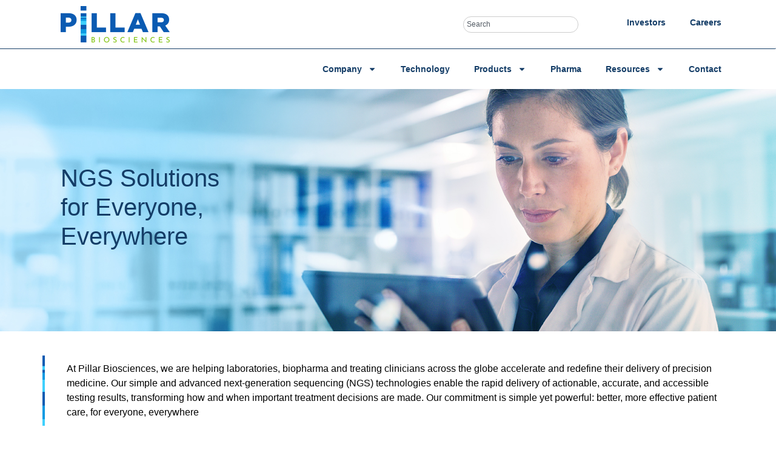

--- FILE ---
content_type: text/html; charset=UTF-8
request_url: https://www.pillarbiosci.com/
body_size: 17859
content:
<!DOCTYPE html>
<html lang="en-US">
<head>
	<meta charset="UTF-8">
	<meta name="viewport" content="width=device-width, initial-scale=1.0, viewport-fit=cover" />		<title>Pillar Bioscience</title>
<meta name='robots' content='max-image-preview:large' />
<link rel='dns-prefetch' href='//www.pillarbiosci.com' />
<link rel="alternate" type="application/rss+xml" title="Pillar Bioscience &raquo; Feed" href="https://www.pillarbiosci.com/feed/" />
<link rel="alternate" type="application/rss+xml" title="Pillar Bioscience &raquo; Comments Feed" href="https://www.pillarbiosci.com/comments/feed/" />
<link rel="alternate" title="oEmbed (JSON)" type="application/json+oembed" href="https://www.pillarbiosci.com/wp-json/oembed/1.0/embed?url=https%3A%2F%2Fwww.pillarbiosci.com%2F" />
<link rel="alternate" title="oEmbed (XML)" type="text/xml+oembed" href="https://www.pillarbiosci.com/wp-json/oembed/1.0/embed?url=https%3A%2F%2Fwww.pillarbiosci.com%2F&#038;format=xml" />
		<!-- This site uses the Google Analytics by MonsterInsights plugin v9.10.0 - Using Analytics tracking - https://www.monsterinsights.com/ -->
							<script src="//www.googletagmanager.com/gtag/js?id=G-EWEE86H6EX"  data-cfasync="false" data-wpfc-render="false" async></script>
			<script data-cfasync="false" data-wpfc-render="false">
				var mi_version = '9.10.0';
				var mi_track_user = true;
				var mi_no_track_reason = '';
								var MonsterInsightsDefaultLocations = {"page_location":"https:\/\/www.pillarbiosci.com\/"};
								if ( typeof MonsterInsightsPrivacyGuardFilter === 'function' ) {
					var MonsterInsightsLocations = (typeof MonsterInsightsExcludeQuery === 'object') ? MonsterInsightsPrivacyGuardFilter( MonsterInsightsExcludeQuery ) : MonsterInsightsPrivacyGuardFilter( MonsterInsightsDefaultLocations );
				} else {
					var MonsterInsightsLocations = (typeof MonsterInsightsExcludeQuery === 'object') ? MonsterInsightsExcludeQuery : MonsterInsightsDefaultLocations;
				}

								var disableStrs = [
										'ga-disable-G-EWEE86H6EX',
									];

				/* Function to detect opted out users */
				function __gtagTrackerIsOptedOut() {
					for (var index = 0; index < disableStrs.length; index++) {
						if (document.cookie.indexOf(disableStrs[index] + '=true') > -1) {
							return true;
						}
					}

					return false;
				}

				/* Disable tracking if the opt-out cookie exists. */
				if (__gtagTrackerIsOptedOut()) {
					for (var index = 0; index < disableStrs.length; index++) {
						window[disableStrs[index]] = true;
					}
				}

				/* Opt-out function */
				function __gtagTrackerOptout() {
					for (var index = 0; index < disableStrs.length; index++) {
						document.cookie = disableStrs[index] + '=true; expires=Thu, 31 Dec 2099 23:59:59 UTC; path=/';
						window[disableStrs[index]] = true;
					}
				}

				if ('undefined' === typeof gaOptout) {
					function gaOptout() {
						__gtagTrackerOptout();
					}
				}
								window.dataLayer = window.dataLayer || [];

				window.MonsterInsightsDualTracker = {
					helpers: {},
					trackers: {},
				};
				if (mi_track_user) {
					function __gtagDataLayer() {
						dataLayer.push(arguments);
					}

					function __gtagTracker(type, name, parameters) {
						if (!parameters) {
							parameters = {};
						}

						if (parameters.send_to) {
							__gtagDataLayer.apply(null, arguments);
							return;
						}

						if (type === 'event') {
														parameters.send_to = monsterinsights_frontend.v4_id;
							var hookName = name;
							if (typeof parameters['event_category'] !== 'undefined') {
								hookName = parameters['event_category'] + ':' + name;
							}

							if (typeof MonsterInsightsDualTracker.trackers[hookName] !== 'undefined') {
								MonsterInsightsDualTracker.trackers[hookName](parameters);
							} else {
								__gtagDataLayer('event', name, parameters);
							}
							
						} else {
							__gtagDataLayer.apply(null, arguments);
						}
					}

					__gtagTracker('js', new Date());
					__gtagTracker('set', {
						'developer_id.dZGIzZG': true,
											});
					if ( MonsterInsightsLocations.page_location ) {
						__gtagTracker('set', MonsterInsightsLocations);
					}
										__gtagTracker('config', 'G-EWEE86H6EX', {"forceSSL":"true","anonymize_ip":"true","link_attribution":"true"} );
										window.gtag = __gtagTracker;										(function () {
						/* https://developers.google.com/analytics/devguides/collection/analyticsjs/ */
						/* ga and __gaTracker compatibility shim. */
						var noopfn = function () {
							return null;
						};
						var newtracker = function () {
							return new Tracker();
						};
						var Tracker = function () {
							return null;
						};
						var p = Tracker.prototype;
						p.get = noopfn;
						p.set = noopfn;
						p.send = function () {
							var args = Array.prototype.slice.call(arguments);
							args.unshift('send');
							__gaTracker.apply(null, args);
						};
						var __gaTracker = function () {
							var len = arguments.length;
							if (len === 0) {
								return;
							}
							var f = arguments[len - 1];
							if (typeof f !== 'object' || f === null || typeof f.hitCallback !== 'function') {
								if ('send' === arguments[0]) {
									var hitConverted, hitObject = false, action;
									if ('event' === arguments[1]) {
										if ('undefined' !== typeof arguments[3]) {
											hitObject = {
												'eventAction': arguments[3],
												'eventCategory': arguments[2],
												'eventLabel': arguments[4],
												'value': arguments[5] ? arguments[5] : 1,
											}
										}
									}
									if ('pageview' === arguments[1]) {
										if ('undefined' !== typeof arguments[2]) {
											hitObject = {
												'eventAction': 'page_view',
												'page_path': arguments[2],
											}
										}
									}
									if (typeof arguments[2] === 'object') {
										hitObject = arguments[2];
									}
									if (typeof arguments[5] === 'object') {
										Object.assign(hitObject, arguments[5]);
									}
									if ('undefined' !== typeof arguments[1].hitType) {
										hitObject = arguments[1];
										if ('pageview' === hitObject.hitType) {
											hitObject.eventAction = 'page_view';
										}
									}
									if (hitObject) {
										action = 'timing' === arguments[1].hitType ? 'timing_complete' : hitObject.eventAction;
										hitConverted = mapArgs(hitObject);
										__gtagTracker('event', action, hitConverted);
									}
								}
								return;
							}

							function mapArgs(args) {
								var arg, hit = {};
								var gaMap = {
									'eventCategory': 'event_category',
									'eventAction': 'event_action',
									'eventLabel': 'event_label',
									'eventValue': 'event_value',
									'nonInteraction': 'non_interaction',
									'timingCategory': 'event_category',
									'timingVar': 'name',
									'timingValue': 'value',
									'timingLabel': 'event_label',
									'page': 'page_path',
									'location': 'page_location',
									'title': 'page_title',
									'referrer' : 'page_referrer',
								};
								for (arg in args) {
																		if (!(!args.hasOwnProperty(arg) || !gaMap.hasOwnProperty(arg))) {
										hit[gaMap[arg]] = args[arg];
									} else {
										hit[arg] = args[arg];
									}
								}
								return hit;
							}

							try {
								f.hitCallback();
							} catch (ex) {
							}
						};
						__gaTracker.create = newtracker;
						__gaTracker.getByName = newtracker;
						__gaTracker.getAll = function () {
							return [];
						};
						__gaTracker.remove = noopfn;
						__gaTracker.loaded = true;
						window['__gaTracker'] = __gaTracker;
					})();
									} else {
										console.log("");
					(function () {
						function __gtagTracker() {
							return null;
						}

						window['__gtagTracker'] = __gtagTracker;
						window['gtag'] = __gtagTracker;
					})();
									}
			</script>
							<!-- / Google Analytics by MonsterInsights -->
		<style id='wp-img-auto-sizes-contain-inline-css'>
img:is([sizes=auto i],[sizes^="auto," i]){contain-intrinsic-size:3000px 1500px}
/*# sourceURL=wp-img-auto-sizes-contain-inline-css */
</style>
<style id='wp-emoji-styles-inline-css'>

	img.wp-smiley, img.emoji {
		display: inline !important;
		border: none !important;
		box-shadow: none !important;
		height: 1em !important;
		width: 1em !important;
		margin: 0 0.07em !important;
		vertical-align: -0.1em !important;
		background: none !important;
		padding: 0 !important;
	}
/*# sourceURL=wp-emoji-styles-inline-css */
</style>
<style id='global-styles-inline-css'>
:root{--wp--preset--aspect-ratio--square: 1;--wp--preset--aspect-ratio--4-3: 4/3;--wp--preset--aspect-ratio--3-4: 3/4;--wp--preset--aspect-ratio--3-2: 3/2;--wp--preset--aspect-ratio--2-3: 2/3;--wp--preset--aspect-ratio--16-9: 16/9;--wp--preset--aspect-ratio--9-16: 9/16;--wp--preset--color--black: #000000;--wp--preset--color--cyan-bluish-gray: #abb8c3;--wp--preset--color--white: #ffffff;--wp--preset--color--pale-pink: #f78da7;--wp--preset--color--vivid-red: #cf2e2e;--wp--preset--color--luminous-vivid-orange: #ff6900;--wp--preset--color--luminous-vivid-amber: #fcb900;--wp--preset--color--light-green-cyan: #7bdcb5;--wp--preset--color--vivid-green-cyan: #00d084;--wp--preset--color--pale-cyan-blue: #8ed1fc;--wp--preset--color--vivid-cyan-blue: #0693e3;--wp--preset--color--vivid-purple: #9b51e0;--wp--preset--gradient--vivid-cyan-blue-to-vivid-purple: linear-gradient(135deg,rgb(6,147,227) 0%,rgb(155,81,224) 100%);--wp--preset--gradient--light-green-cyan-to-vivid-green-cyan: linear-gradient(135deg,rgb(122,220,180) 0%,rgb(0,208,130) 100%);--wp--preset--gradient--luminous-vivid-amber-to-luminous-vivid-orange: linear-gradient(135deg,rgb(252,185,0) 0%,rgb(255,105,0) 100%);--wp--preset--gradient--luminous-vivid-orange-to-vivid-red: linear-gradient(135deg,rgb(255,105,0) 0%,rgb(207,46,46) 100%);--wp--preset--gradient--very-light-gray-to-cyan-bluish-gray: linear-gradient(135deg,rgb(238,238,238) 0%,rgb(169,184,195) 100%);--wp--preset--gradient--cool-to-warm-spectrum: linear-gradient(135deg,rgb(74,234,220) 0%,rgb(151,120,209) 20%,rgb(207,42,186) 40%,rgb(238,44,130) 60%,rgb(251,105,98) 80%,rgb(254,248,76) 100%);--wp--preset--gradient--blush-light-purple: linear-gradient(135deg,rgb(255,206,236) 0%,rgb(152,150,240) 100%);--wp--preset--gradient--blush-bordeaux: linear-gradient(135deg,rgb(254,205,165) 0%,rgb(254,45,45) 50%,rgb(107,0,62) 100%);--wp--preset--gradient--luminous-dusk: linear-gradient(135deg,rgb(255,203,112) 0%,rgb(199,81,192) 50%,rgb(65,88,208) 100%);--wp--preset--gradient--pale-ocean: linear-gradient(135deg,rgb(255,245,203) 0%,rgb(182,227,212) 50%,rgb(51,167,181) 100%);--wp--preset--gradient--electric-grass: linear-gradient(135deg,rgb(202,248,128) 0%,rgb(113,206,126) 100%);--wp--preset--gradient--midnight: linear-gradient(135deg,rgb(2,3,129) 0%,rgb(40,116,252) 100%);--wp--preset--font-size--small: 13px;--wp--preset--font-size--medium: 20px;--wp--preset--font-size--large: 36px;--wp--preset--font-size--x-large: 42px;--wp--preset--spacing--20: 0.44rem;--wp--preset--spacing--30: 0.67rem;--wp--preset--spacing--40: 1rem;--wp--preset--spacing--50: 1.5rem;--wp--preset--spacing--60: 2.25rem;--wp--preset--spacing--70: 3.38rem;--wp--preset--spacing--80: 5.06rem;--wp--preset--shadow--natural: 6px 6px 9px rgba(0, 0, 0, 0.2);--wp--preset--shadow--deep: 12px 12px 50px rgba(0, 0, 0, 0.4);--wp--preset--shadow--sharp: 6px 6px 0px rgba(0, 0, 0, 0.2);--wp--preset--shadow--outlined: 6px 6px 0px -3px rgb(255, 255, 255), 6px 6px rgb(0, 0, 0);--wp--preset--shadow--crisp: 6px 6px 0px rgb(0, 0, 0);}:root { --wp--style--global--content-size: 800px;--wp--style--global--wide-size: 1200px; }:where(body) { margin: 0; }.wp-site-blocks > .alignleft { float: left; margin-right: 2em; }.wp-site-blocks > .alignright { float: right; margin-left: 2em; }.wp-site-blocks > .aligncenter { justify-content: center; margin-left: auto; margin-right: auto; }:where(.wp-site-blocks) > * { margin-block-start: 24px; margin-block-end: 0; }:where(.wp-site-blocks) > :first-child { margin-block-start: 0; }:where(.wp-site-blocks) > :last-child { margin-block-end: 0; }:root { --wp--style--block-gap: 24px; }:root :where(.is-layout-flow) > :first-child{margin-block-start: 0;}:root :where(.is-layout-flow) > :last-child{margin-block-end: 0;}:root :where(.is-layout-flow) > *{margin-block-start: 24px;margin-block-end: 0;}:root :where(.is-layout-constrained) > :first-child{margin-block-start: 0;}:root :where(.is-layout-constrained) > :last-child{margin-block-end: 0;}:root :where(.is-layout-constrained) > *{margin-block-start: 24px;margin-block-end: 0;}:root :where(.is-layout-flex){gap: 24px;}:root :where(.is-layout-grid){gap: 24px;}.is-layout-flow > .alignleft{float: left;margin-inline-start: 0;margin-inline-end: 2em;}.is-layout-flow > .alignright{float: right;margin-inline-start: 2em;margin-inline-end: 0;}.is-layout-flow > .aligncenter{margin-left: auto !important;margin-right: auto !important;}.is-layout-constrained > .alignleft{float: left;margin-inline-start: 0;margin-inline-end: 2em;}.is-layout-constrained > .alignright{float: right;margin-inline-start: 2em;margin-inline-end: 0;}.is-layout-constrained > .aligncenter{margin-left: auto !important;margin-right: auto !important;}.is-layout-constrained > :where(:not(.alignleft):not(.alignright):not(.alignfull)){max-width: var(--wp--style--global--content-size);margin-left: auto !important;margin-right: auto !important;}.is-layout-constrained > .alignwide{max-width: var(--wp--style--global--wide-size);}body .is-layout-flex{display: flex;}.is-layout-flex{flex-wrap: wrap;align-items: center;}.is-layout-flex > :is(*, div){margin: 0;}body .is-layout-grid{display: grid;}.is-layout-grid > :is(*, div){margin: 0;}body{padding-top: 0px;padding-right: 0px;padding-bottom: 0px;padding-left: 0px;}a:where(:not(.wp-element-button)){text-decoration: underline;}:root :where(.wp-element-button, .wp-block-button__link){background-color: #32373c;border-width: 0;color: #fff;font-family: inherit;font-size: inherit;font-style: inherit;font-weight: inherit;letter-spacing: inherit;line-height: inherit;padding-top: calc(0.667em + 2px);padding-right: calc(1.333em + 2px);padding-bottom: calc(0.667em + 2px);padding-left: calc(1.333em + 2px);text-decoration: none;text-transform: inherit;}.has-black-color{color: var(--wp--preset--color--black) !important;}.has-cyan-bluish-gray-color{color: var(--wp--preset--color--cyan-bluish-gray) !important;}.has-white-color{color: var(--wp--preset--color--white) !important;}.has-pale-pink-color{color: var(--wp--preset--color--pale-pink) !important;}.has-vivid-red-color{color: var(--wp--preset--color--vivid-red) !important;}.has-luminous-vivid-orange-color{color: var(--wp--preset--color--luminous-vivid-orange) !important;}.has-luminous-vivid-amber-color{color: var(--wp--preset--color--luminous-vivid-amber) !important;}.has-light-green-cyan-color{color: var(--wp--preset--color--light-green-cyan) !important;}.has-vivid-green-cyan-color{color: var(--wp--preset--color--vivid-green-cyan) !important;}.has-pale-cyan-blue-color{color: var(--wp--preset--color--pale-cyan-blue) !important;}.has-vivid-cyan-blue-color{color: var(--wp--preset--color--vivid-cyan-blue) !important;}.has-vivid-purple-color{color: var(--wp--preset--color--vivid-purple) !important;}.has-black-background-color{background-color: var(--wp--preset--color--black) !important;}.has-cyan-bluish-gray-background-color{background-color: var(--wp--preset--color--cyan-bluish-gray) !important;}.has-white-background-color{background-color: var(--wp--preset--color--white) !important;}.has-pale-pink-background-color{background-color: var(--wp--preset--color--pale-pink) !important;}.has-vivid-red-background-color{background-color: var(--wp--preset--color--vivid-red) !important;}.has-luminous-vivid-orange-background-color{background-color: var(--wp--preset--color--luminous-vivid-orange) !important;}.has-luminous-vivid-amber-background-color{background-color: var(--wp--preset--color--luminous-vivid-amber) !important;}.has-light-green-cyan-background-color{background-color: var(--wp--preset--color--light-green-cyan) !important;}.has-vivid-green-cyan-background-color{background-color: var(--wp--preset--color--vivid-green-cyan) !important;}.has-pale-cyan-blue-background-color{background-color: var(--wp--preset--color--pale-cyan-blue) !important;}.has-vivid-cyan-blue-background-color{background-color: var(--wp--preset--color--vivid-cyan-blue) !important;}.has-vivid-purple-background-color{background-color: var(--wp--preset--color--vivid-purple) !important;}.has-black-border-color{border-color: var(--wp--preset--color--black) !important;}.has-cyan-bluish-gray-border-color{border-color: var(--wp--preset--color--cyan-bluish-gray) !important;}.has-white-border-color{border-color: var(--wp--preset--color--white) !important;}.has-pale-pink-border-color{border-color: var(--wp--preset--color--pale-pink) !important;}.has-vivid-red-border-color{border-color: var(--wp--preset--color--vivid-red) !important;}.has-luminous-vivid-orange-border-color{border-color: var(--wp--preset--color--luminous-vivid-orange) !important;}.has-luminous-vivid-amber-border-color{border-color: var(--wp--preset--color--luminous-vivid-amber) !important;}.has-light-green-cyan-border-color{border-color: var(--wp--preset--color--light-green-cyan) !important;}.has-vivid-green-cyan-border-color{border-color: var(--wp--preset--color--vivid-green-cyan) !important;}.has-pale-cyan-blue-border-color{border-color: var(--wp--preset--color--pale-cyan-blue) !important;}.has-vivid-cyan-blue-border-color{border-color: var(--wp--preset--color--vivid-cyan-blue) !important;}.has-vivid-purple-border-color{border-color: var(--wp--preset--color--vivid-purple) !important;}.has-vivid-cyan-blue-to-vivid-purple-gradient-background{background: var(--wp--preset--gradient--vivid-cyan-blue-to-vivid-purple) !important;}.has-light-green-cyan-to-vivid-green-cyan-gradient-background{background: var(--wp--preset--gradient--light-green-cyan-to-vivid-green-cyan) !important;}.has-luminous-vivid-amber-to-luminous-vivid-orange-gradient-background{background: var(--wp--preset--gradient--luminous-vivid-amber-to-luminous-vivid-orange) !important;}.has-luminous-vivid-orange-to-vivid-red-gradient-background{background: var(--wp--preset--gradient--luminous-vivid-orange-to-vivid-red) !important;}.has-very-light-gray-to-cyan-bluish-gray-gradient-background{background: var(--wp--preset--gradient--very-light-gray-to-cyan-bluish-gray) !important;}.has-cool-to-warm-spectrum-gradient-background{background: var(--wp--preset--gradient--cool-to-warm-spectrum) !important;}.has-blush-light-purple-gradient-background{background: var(--wp--preset--gradient--blush-light-purple) !important;}.has-blush-bordeaux-gradient-background{background: var(--wp--preset--gradient--blush-bordeaux) !important;}.has-luminous-dusk-gradient-background{background: var(--wp--preset--gradient--luminous-dusk) !important;}.has-pale-ocean-gradient-background{background: var(--wp--preset--gradient--pale-ocean) !important;}.has-electric-grass-gradient-background{background: var(--wp--preset--gradient--electric-grass) !important;}.has-midnight-gradient-background{background: var(--wp--preset--gradient--midnight) !important;}.has-small-font-size{font-size: var(--wp--preset--font-size--small) !important;}.has-medium-font-size{font-size: var(--wp--preset--font-size--medium) !important;}.has-large-font-size{font-size: var(--wp--preset--font-size--large) !important;}.has-x-large-font-size{font-size: var(--wp--preset--font-size--x-large) !important;}
:root :where(.wp-block-pullquote){font-size: 1.5em;line-height: 1.6;}
/*# sourceURL=global-styles-inline-css */
</style>
<link rel='stylesheet' id='hello-biz-css' href='https://www.pillarbiosci.com/wp-content/themes/hello-biz/assets/css/theme.css?ver=1.2.0' media='all' />
<link rel='stylesheet' id='hello-biz-header-footer-css' href='https://www.pillarbiosci.com/wp-content/themes/hello-biz/assets/css/header-footer.css?ver=1.2.0' media='all' />
<link rel='stylesheet' id='elementor-frontend-css' href='https://www.pillarbiosci.com/wp-content/plugins/elementor/assets/css/frontend.min.css?ver=3.33.3' media='all' />
<link rel='stylesheet' id='widget-image-css' href='https://www.pillarbiosci.com/wp-content/plugins/elementor/assets/css/widget-image.min.css?ver=3.33.3' media='all' />
<link rel='stylesheet' id='widget-search-css' href='https://www.pillarbiosci.com/wp-content/plugins/elementor-pro/assets/css/widget-search.min.css?ver=3.33.1' media='all' />
<link rel='stylesheet' id='widget-nav-menu-css' href='https://www.pillarbiosci.com/wp-content/plugins/elementor-pro/assets/css/widget-nav-menu.min.css?ver=3.33.1' media='all' />
<link rel='stylesheet' id='widget-social-icons-css' href='https://www.pillarbiosci.com/wp-content/plugins/elementor/assets/css/widget-social-icons.min.css?ver=3.33.3' media='all' />
<link rel='stylesheet' id='e-apple-webkit-css' href='https://www.pillarbiosci.com/wp-content/plugins/elementor/assets/css/conditionals/apple-webkit.min.css?ver=3.33.3' media='all' />
<link rel='stylesheet' id='elementor-post-6-css' href='https://www.pillarbiosci.com/wp-content/uploads/elementor/css/post-6.css?ver=1764888146' media='all' />
<link rel='stylesheet' id='elementor-post-31-css' href='https://www.pillarbiosci.com/wp-content/uploads/elementor/css/post-31.css?ver=1768332692' media='all' />
<link rel='stylesheet' id='elementor-post-34-css' href='https://www.pillarbiosci.com/wp-content/uploads/elementor/css/post-34.css?ver=1764888146' media='all' />
<link rel='stylesheet' id='elementor-post-56-css' href='https://www.pillarbiosci.com/wp-content/uploads/elementor/css/post-56.css?ver=1764888146' media='all' />
<link rel='stylesheet' id='tablepress-default-css' href='https://www.pillarbiosci.com/wp-content/tablepress-combined.min.css?ver=19' media='all' />
<link rel='stylesheet' id='elementor-gf-local-archivo-css' href='https://www.pillarbiosci.com/wp-content/uploads/elementor/google-fonts/css/archivo.css?ver=1755494049' media='all' />
<link rel='stylesheet' id='elementor-gf-local-roboto-css' href='https://www.pillarbiosci.com/wp-content/uploads/elementor/google-fonts/css/roboto.css?ver=1755492092' media='all' />
<script src="https://www.pillarbiosci.com/wp-content/plugins/google-analytics-for-wordpress/assets/js/frontend-gtag.min.js?ver=9.10.0" id="monsterinsights-frontend-script-js" async data-wp-strategy="async"></script>
<script data-cfasync="false" data-wpfc-render="false" id='monsterinsights-frontend-script-js-extra'>var monsterinsights_frontend = {"js_events_tracking":"true","download_extensions":"doc,pdf,ppt,zip,xls,docx,pptx,xlsx","inbound_paths":"[{\"path\":\"\\\/go\\\/\",\"label\":\"affiliate\"},{\"path\":\"\\\/recommend\\\/\",\"label\":\"affiliate\"}]","home_url":"https:\/\/www.pillarbiosci.com","hash_tracking":"false","v4_id":"G-EWEE86H6EX"};</script>
<script src="https://www.pillarbiosci.com/wp-includes/js/jquery/jquery.min.js?ver=3.7.1" id="jquery-core-js"></script>
<script src="https://www.pillarbiosci.com/wp-includes/js/jquery/jquery-migrate.min.js?ver=3.4.1" id="jquery-migrate-js"></script>
<link rel="https://api.w.org/" href="https://www.pillarbiosci.com/wp-json/" /><link rel="alternate" title="JSON" type="application/json" href="https://www.pillarbiosci.com/wp-json/wp/v2/pages/31" /><link rel="EditURI" type="application/rsd+xml" title="RSD" href="https://www.pillarbiosci.com/xmlrpc.php?rsd" />
<meta name="generator" content="WordPress 6.9" />
<link rel="canonical" href="https://www.pillarbiosci.com/" />
<link rel='shortlink' href='https://www.pillarbiosci.com/' />
<meta name="generator" content="Elementor 3.33.3; features: e_font_icon_svg, additional_custom_breakpoints; settings: css_print_method-external, google_font-enabled, font_display-swap">
			<style>
				.e-con.e-parent:nth-of-type(n+4):not(.e-lazyloaded):not(.e-no-lazyload),
				.e-con.e-parent:nth-of-type(n+4):not(.e-lazyloaded):not(.e-no-lazyload) * {
					background-image: none !important;
				}
				@media screen and (max-height: 1024px) {
					.e-con.e-parent:nth-of-type(n+3):not(.e-lazyloaded):not(.e-no-lazyload),
					.e-con.e-parent:nth-of-type(n+3):not(.e-lazyloaded):not(.e-no-lazyload) * {
						background-image: none !important;
					}
				}
				@media screen and (max-height: 640px) {
					.e-con.e-parent:nth-of-type(n+2):not(.e-lazyloaded):not(.e-no-lazyload),
					.e-con.e-parent:nth-of-type(n+2):not(.e-lazyloaded):not(.e-no-lazyload) * {
						background-image: none !important;
					}
				}
			</style>
			<link rel="icon" href="https://www.pillarbiosci.com/wp-content/uploads/favicon2.png" sizes="32x32" />
<link rel="icon" href="https://www.pillarbiosci.com/wp-content/uploads/favicon2.png" sizes="192x192" />
<link rel="apple-touch-icon" href="https://www.pillarbiosci.com/wp-content/uploads/favicon2.png" />
<meta name="msapplication-TileImage" content="https://www.pillarbiosci.com/wp-content/uploads/favicon2.png" />
		<style id="wp-custom-css">
			
h1, h2, h3, h4, h5, h6 {
	margin:5px 0 15px 0;
}

a.menu {font-weight:bold; color:#143D67; font-size: 14px; text-decoration:none;}

a:visited.menu {font-weight:bold; color:#143D67; font-size: 14px; color: #666666;}

a:hover.menu, a:focus.mainnav {color: #8DB83F;}

a:active.menu {
	color: #8DB83F;
}

ul {
    padding-left: 25px;
}
li {
	  padding-bottom: 3px;
}


.btn-prdcat {
height: 250px; 
	    display: flex;
    align-items: center;
	justify-content:center;
	font-size:38px;
}

.btn-prdcat .elementor-button {
	font-size:30px;
	font-weight:600;
}

.text-white {
 color:#ffffff;	
}

.registration {
	font-size: 60%; 
}

sup {
	font-size: 60%; 	
}

.dgreen {
 color:#8db83f;	
}

.font-small {
	font-size: 0.8em;
}

.tablepress {
    --odd-bg-color: #f9f9f9;
    --even-bg-color: #fff;
}

.tablepress>:where(thead,tfoot)>tr>* {
    background-color: #0151be;
    color: #FFFFFF;
    font-weight: 700;
    vertical-align: middle;
    word-break: normal;
}




.elementor-widget-n-accordion .e-n-accordion-item-title {
	border-left: 3px solid transparent;
    border-right: 0px;
    padding: 15px;
    border-image: url(https://www.pillarbiosci.com/wp-content/uploads/2025/08/Divider-Line_med.jpg) round 50;

}


.post-metro-content {
    position: relative;
    min-height: 180px;
}

.post-meta-info span  {
    position: absolute;
    bottom: 0;
    width: 100%;
	}


.blue-dot {
  height: 8px;
  width: 8px;
  background-color: #143d67;
  border-radius: 50%;
  display: inline-block;
}


.blue-triangle {
	width: 0;
	height: 0;
	border-left: 6px solid transparent;
	border-right: 6px solid transparent;
	border-bottom: 12px solid #143d67;
	margin-top: -12px;
	padding:0;
}

/* careers */
.job { 
	padding: 20px 20px 20px 80px;
	margin: 40px 0 0 0;
    background-image: url(https://www.pillarbiosci.com/wp-content/uploads/Open-Position-1160x420-2.jpg);
    background-position: center left;
	border-radius:15px;
	  cursor: pointer;
}

.job:hover {
    background-image: url(https://www.pillarbiosci.com/wp-content/uploads/Open-Position-1160x420-ROLLOVER-1.jpg);

}

h3.job-title {
	color:#143d67;
	font-weight: 400;
}

#careers span {
	padding-right:5px;
}		</style>
		</head>
<body class="home wp-singular page-template-default page page-id-31 wp-custom-logo wp-theme-hello-biz ehbiz-default elementor-default elementor-kit-6 elementor-page elementor-page-31">
		<header data-elementor-type="header" data-elementor-id="34" class="elementor elementor-34 elementor-location-header" data-elementor-post-type="elementor_library">
			<div class="elementor-element elementor-element-0ad3d26 e-flex e-con-boxed e-con e-parent" data-id="0ad3d26" data-element_type="container">
					<div class="e-con-inner">
		<div class="elementor-element elementor-element-77fbbd0 e-con-full e-flex e-con e-child" data-id="77fbbd0" data-element_type="container">
				<div class="elementor-element elementor-element-c97f4f2 elementor-widget elementor-widget-theme-site-logo elementor-widget-image" data-id="c97f4f2" data-element_type="widget" data-widget_type="theme-site-logo.default">
											<a href="https://www.pillarbiosci.com">
			<img src="https://www.pillarbiosci.com/wp-content/uploads/elementor/thumbs/Pillar_biosciences_logo-scaled-rfojsl8o03wn1f92qp8vze3c264mv41c31p1kz6994.png" title="Pillar_biosciences_logo" alt="Pillar_biosciences_logo" loading="lazy" />				</a>
											</div>
				</div>
		<div class="elementor-element elementor-element-8ce549e e-con-full e-flex e-con e-child" data-id="8ce549e" data-element_type="container">
		<div class="elementor-element elementor-element-4101402 e-con-full e-flex e-con e-child" data-id="4101402" data-element_type="container">
				<div class="elementor-element elementor-element-c11e4e3 elementor-widget elementor-widget-search" data-id="c11e4e3" data-element_type="widget" data-settings="{&quot;submit_trigger&quot;:&quot;key_enter&quot;,&quot;pagination_type_options&quot;:&quot;none&quot;}" data-widget_type="search.default">
							<search class="e-search hidden" role="search">
			<form class="e-search-form" action="https://www.pillarbiosci.com" method="get">

				
				<label class="e-search-label" for="search-c11e4e3">
					<span class="elementor-screen-only">
						Search					</span>
					<svg aria-hidden="true" class="e-font-icon-svg e-fas-search" viewBox="0 0 512 512" xmlns="http://www.w3.org/2000/svg"><path d="M505 442.7L405.3 343c-4.5-4.5-10.6-7-17-7H372c27.6-35.3 44-79.7 44-128C416 93.1 322.9 0 208 0S0 93.1 0 208s93.1 208 208 208c48.3 0 92.7-16.4 128-44v16.3c0 6.4 2.5 12.5 7 17l99.7 99.7c9.4 9.4 24.6 9.4 33.9 0l28.3-28.3c9.4-9.4 9.4-24.6.1-34zM208 336c-70.7 0-128-57.2-128-128 0-70.7 57.2-128 128-128 70.7 0 128 57.2 128 128 0 70.7-57.2 128-128 128z"></path></svg>				</label>

				<div class="e-search-input-wrapper">
					<input id="search-c11e4e3" placeholder="Search" class="e-search-input" type="search" name="s" value="" autocomplete="off" role="combobox" aria-autocomplete="list" aria-expanded="false" aria-controls="results-c11e4e3" aria-haspopup="listbox">
															<output id="results-c11e4e3" class="e-search-results-container hide-loader" aria-live="polite" aria-atomic="true" aria-label="Results for search" tabindex="0">
						<div class="e-search-results"></div>
											</output>
									</div>
				
				
				<button class="e-search-submit elementor-screen-only " type="submit" aria-label="Search">
					
									</button>
				<input type="hidden" name="e_search_props" value="c11e4e3-34">
			</form>
		</search>
						</div>
				</div>
		<div class="elementor-element elementor-element-73ceb95 e-con-full elementor-hidden-mobile elementor-hidden-tablet e-flex e-con e-child" data-id="73ceb95" data-element_type="container">
				<div class="elementor-element elementor-element-44d070e elementor-nav-menu__align-end elementor-nav-menu--dropdown-tablet elementor-nav-menu__text-align-aside elementor-nav-menu--toggle elementor-nav-menu--burger elementor-widget elementor-widget-nav-menu" data-id="44d070e" data-element_type="widget" data-settings="{&quot;layout&quot;:&quot;horizontal&quot;,&quot;submenu_icon&quot;:{&quot;value&quot;:&quot;&lt;svg aria-hidden=\&quot;true\&quot; class=\&quot;e-font-icon-svg e-fas-caret-down\&quot; viewBox=\&quot;0 0 320 512\&quot; xmlns=\&quot;http:\/\/www.w3.org\/2000\/svg\&quot;&gt;&lt;path d=\&quot;M31.3 192h257.3c17.8 0 26.7 21.5 14.1 34.1L174.1 354.8c-7.8 7.8-20.5 7.8-28.3 0L17.2 226.1C4.6 213.5 13.5 192 31.3 192z\&quot;&gt;&lt;\/path&gt;&lt;\/svg&gt;&quot;,&quot;library&quot;:&quot;fa-solid&quot;},&quot;toggle&quot;:&quot;burger&quot;}" data-widget_type="nav-menu.default">
								<nav aria-label="Menu" class="elementor-nav-menu--main elementor-nav-menu__container elementor-nav-menu--layout-horizontal e--pointer-none">
				<ul id="menu-1-44d070e" class="elementor-nav-menu"><li class="menu-item menu-item-type-post_type menu-item-object-page menu-item-309"><a href="https://www.pillarbiosci.com/investors/" class="elementor-item">Investors</a></li>
<li class="menu-item menu-item-type-post_type menu-item-object-page menu-item-310"><a href="https://www.pillarbiosci.com/careers/" class="elementor-item">Careers</a></li>
</ul>			</nav>
					<div class="elementor-menu-toggle" role="button" tabindex="0" aria-label="Menu Toggle" aria-expanded="false">
			<svg aria-hidden="true" role="presentation" class="elementor-menu-toggle__icon--open e-font-icon-svg e-eicon-menu-bar" viewBox="0 0 1000 1000" xmlns="http://www.w3.org/2000/svg"><path d="M104 333H896C929 333 958 304 958 271S929 208 896 208H104C71 208 42 237 42 271S71 333 104 333ZM104 583H896C929 583 958 554 958 521S929 458 896 458H104C71 458 42 487 42 521S71 583 104 583ZM104 833H896C929 833 958 804 958 771S929 708 896 708H104C71 708 42 737 42 771S71 833 104 833Z"></path></svg><svg aria-hidden="true" role="presentation" class="elementor-menu-toggle__icon--close e-font-icon-svg e-eicon-close" viewBox="0 0 1000 1000" xmlns="http://www.w3.org/2000/svg"><path d="M742 167L500 408 258 167C246 154 233 150 217 150 196 150 179 158 167 167 154 179 150 196 150 212 150 229 154 242 171 254L408 500 167 742C138 771 138 800 167 829 196 858 225 858 254 829L496 587 738 829C750 842 767 846 783 846 800 846 817 842 829 829 842 817 846 804 846 783 846 767 842 750 829 737L588 500 833 258C863 229 863 200 833 171 804 137 775 137 742 167Z"></path></svg>		</div>
					<nav class="elementor-nav-menu--dropdown elementor-nav-menu__container" aria-hidden="true">
				<ul id="menu-2-44d070e" class="elementor-nav-menu"><li class="menu-item menu-item-type-post_type menu-item-object-page menu-item-309"><a href="https://www.pillarbiosci.com/investors/" class="elementor-item" tabindex="-1">Investors</a></li>
<li class="menu-item menu-item-type-post_type menu-item-object-page menu-item-310"><a href="https://www.pillarbiosci.com/careers/" class="elementor-item" tabindex="-1">Careers</a></li>
</ul>			</nav>
						</div>
				</div>
				</div>
					</div>
				</div>
		<div class="elementor-element elementor-element-9f041ea elementor-hidden-tablet elementor-hidden-mobile e-flex e-con-boxed e-con e-parent" data-id="9f041ea" data-element_type="container">
					<div class="e-con-inner">
				<div class="elementor-element elementor-element-6a43f8d elementor-nav-menu__align-end elementor-nav-menu--dropdown-tablet elementor-nav-menu__text-align-aside elementor-nav-menu--toggle elementor-nav-menu--burger elementor-widget elementor-widget-nav-menu" data-id="6a43f8d" data-element_type="widget" data-settings="{&quot;layout&quot;:&quot;horizontal&quot;,&quot;submenu_icon&quot;:{&quot;value&quot;:&quot;&lt;svg aria-hidden=\&quot;true\&quot; class=\&quot;e-font-icon-svg e-fas-caret-down\&quot; viewBox=\&quot;0 0 320 512\&quot; xmlns=\&quot;http:\/\/www.w3.org\/2000\/svg\&quot;&gt;&lt;path d=\&quot;M31.3 192h257.3c17.8 0 26.7 21.5 14.1 34.1L174.1 354.8c-7.8 7.8-20.5 7.8-28.3 0L17.2 226.1C4.6 213.5 13.5 192 31.3 192z\&quot;&gt;&lt;\/path&gt;&lt;\/svg&gt;&quot;,&quot;library&quot;:&quot;fa-solid&quot;},&quot;toggle&quot;:&quot;burger&quot;}" data-widget_type="nav-menu.default">
								<nav aria-label="Menu" class="elementor-nav-menu--main elementor-nav-menu__container elementor-nav-menu--layout-horizontal e--pointer-none">
				<ul id="menu-1-6a43f8d" class="elementor-nav-menu"><li class="menu-item menu-item-type-custom menu-item-object-custom menu-item-has-children menu-item-406"><a href="https://www.pillarbiosci.com/company/our-story/" class="elementor-item">Company</a>
<ul class="sub-menu elementor-nav-menu--dropdown">
	<li class="menu-item menu-item-type-post_type menu-item-object-page menu-item-374"><a href="https://www.pillarbiosci.com/company/our-story/" class="elementor-sub-item">Our Story</a></li>
	<li class="menu-item menu-item-type-post_type menu-item-object-page menu-item-373"><a href="https://www.pillarbiosci.com/company/leadership-advisors/" class="elementor-sub-item">Leadership &amp; Advisors</a></li>
	<li class="menu-item menu-item-type-post_type menu-item-object-page menu-item-372"><a href="https://www.pillarbiosci.com/company/pillar-news/" class="elementor-sub-item">Pillar News</a></li>
	<li class="menu-item menu-item-type-post_type menu-item-object-page menu-item-371"><a href="https://www.pillarbiosci.com/company/distribution-partners/" class="elementor-sub-item">Distribution Partners</a></li>
	<li class="menu-item menu-item-type-post_type menu-item-object-page menu-item-370"><a href="https://www.pillarbiosci.com/company/strategic-partnership/" class="elementor-sub-item">Strategic Partnership</a></li>
</ul>
</li>
<li class="menu-item menu-item-type-post_type menu-item-object-page menu-item-48"><a href="https://www.pillarbiosci.com/technology/" class="elementor-item">Technology</a></li>
<li class="menu-item menu-item-type-post_type menu-item-object-page menu-item-has-children menu-item-49"><a href="https://www.pillarbiosci.com/products/" class="elementor-item">Products</a>
<ul class="sub-menu elementor-nav-menu--dropdown">
	<li class="menu-item menu-item-type-post_type menu-item-object-page menu-item-12493"><a href="https://www.pillarbiosci.com/products/" class="elementor-sub-item">Portfolio Overview</a></li>
	<li class="menu-item menu-item-type-post_type menu-item-object-page menu-item-988"><a href="https://www.pillarbiosci.com/products/pan-cancer-solid-tumor/" class="elementor-sub-item">IVD Products</a></li>
	<li class="menu-item menu-item-type-post_type menu-item-object-page menu-item-993"><a href="https://www.pillarbiosci.com/products/solid-tumor-tissue/" class="elementor-sub-item">Solid Tumor Tissue</a></li>
	<li class="menu-item menu-item-type-post_type menu-item-object-page menu-item-992"><a href="https://www.pillarbiosci.com/products/liquid-biopsy/" class="elementor-sub-item">Liquid Biopsy</a></li>
	<li class="menu-item menu-item-type-post_type menu-item-object-page menu-item-991"><a href="https://www.pillarbiosci.com/products/heme/" class="elementor-sub-item">Heme</a></li>
	<li class="menu-item menu-item-type-post_type menu-item-object-page menu-item-990"><a href="https://www.pillarbiosci.com/products/brca-hrd-methylation/" class="elementor-sub-item">BRCA, HRD, Methylation</a></li>
	<li class="menu-item menu-item-type-post_type menu-item-object-page menu-item-995"><a href="https://www.pillarbiosci.com/products/inherited-disease/" class="elementor-sub-item">InheritReveal™ Disease</a></li>
</ul>
</li>
<li class="menu-item menu-item-type-post_type menu-item-object-page menu-item-50"><a href="https://www.pillarbiosci.com/pharma/" class="elementor-item">Pharma</a></li>
<li class="menu-item menu-item-type-post_type menu-item-object-page menu-item-has-children menu-item-51"><a href="https://www.pillarbiosci.com/resources/" class="elementor-item">Resources</a>
<ul class="sub-menu elementor-nav-menu--dropdown">
	<li class="menu-item menu-item-type-post_type menu-item-object-page menu-item-12494"><a href="https://www.pillarbiosci.com/resources/" class="elementor-sub-item">Resource Overview</a></li>
	<li class="menu-item menu-item-type-post_type menu-item-object-page menu-item-2247"><a href="https://www.pillarbiosci.com/resources/webinars-presentations/" class="elementor-sub-item">Webinars and Presentations</a></li>
	<li class="menu-item menu-item-type-post_type menu-item-object-page menu-item-2245"><a href="https://www.pillarbiosci.com/resources/publications/" class="elementor-sub-item">Publications</a></li>
	<li class="menu-item menu-item-type-post_type menu-item-object-page menu-item-2246"><a href="https://www.pillarbiosci.com/resources/posters/" class="elementor-sub-item">Posters</a></li>
</ul>
</li>
<li class="menu-item menu-item-type-post_type menu-item-object-page menu-item-52"><a href="https://www.pillarbiosci.com/contact/" class="elementor-item">Contact</a></li>
</ul>			</nav>
					<div class="elementor-menu-toggle" role="button" tabindex="0" aria-label="Menu Toggle" aria-expanded="false">
			<svg aria-hidden="true" role="presentation" class="elementor-menu-toggle__icon--open e-font-icon-svg e-eicon-menu-bar" viewBox="0 0 1000 1000" xmlns="http://www.w3.org/2000/svg"><path d="M104 333H896C929 333 958 304 958 271S929 208 896 208H104C71 208 42 237 42 271S71 333 104 333ZM104 583H896C929 583 958 554 958 521S929 458 896 458H104C71 458 42 487 42 521S71 583 104 583ZM104 833H896C929 833 958 804 958 771S929 708 896 708H104C71 708 42 737 42 771S71 833 104 833Z"></path></svg><svg aria-hidden="true" role="presentation" class="elementor-menu-toggle__icon--close e-font-icon-svg e-eicon-close" viewBox="0 0 1000 1000" xmlns="http://www.w3.org/2000/svg"><path d="M742 167L500 408 258 167C246 154 233 150 217 150 196 150 179 158 167 167 154 179 150 196 150 212 150 229 154 242 171 254L408 500 167 742C138 771 138 800 167 829 196 858 225 858 254 829L496 587 738 829C750 842 767 846 783 846 800 846 817 842 829 829 842 817 846 804 846 783 846 767 842 750 829 737L588 500 833 258C863 229 863 200 833 171 804 137 775 137 742 167Z"></path></svg>		</div>
					<nav class="elementor-nav-menu--dropdown elementor-nav-menu__container" aria-hidden="true">
				<ul id="menu-2-6a43f8d" class="elementor-nav-menu"><li class="menu-item menu-item-type-custom menu-item-object-custom menu-item-has-children menu-item-406"><a href="https://www.pillarbiosci.com/company/our-story/" class="elementor-item" tabindex="-1">Company</a>
<ul class="sub-menu elementor-nav-menu--dropdown">
	<li class="menu-item menu-item-type-post_type menu-item-object-page menu-item-374"><a href="https://www.pillarbiosci.com/company/our-story/" class="elementor-sub-item" tabindex="-1">Our Story</a></li>
	<li class="menu-item menu-item-type-post_type menu-item-object-page menu-item-373"><a href="https://www.pillarbiosci.com/company/leadership-advisors/" class="elementor-sub-item" tabindex="-1">Leadership &amp; Advisors</a></li>
	<li class="menu-item menu-item-type-post_type menu-item-object-page menu-item-372"><a href="https://www.pillarbiosci.com/company/pillar-news/" class="elementor-sub-item" tabindex="-1">Pillar News</a></li>
	<li class="menu-item menu-item-type-post_type menu-item-object-page menu-item-371"><a href="https://www.pillarbiosci.com/company/distribution-partners/" class="elementor-sub-item" tabindex="-1">Distribution Partners</a></li>
	<li class="menu-item menu-item-type-post_type menu-item-object-page menu-item-370"><a href="https://www.pillarbiosci.com/company/strategic-partnership/" class="elementor-sub-item" tabindex="-1">Strategic Partnership</a></li>
</ul>
</li>
<li class="menu-item menu-item-type-post_type menu-item-object-page menu-item-48"><a href="https://www.pillarbiosci.com/technology/" class="elementor-item" tabindex="-1">Technology</a></li>
<li class="menu-item menu-item-type-post_type menu-item-object-page menu-item-has-children menu-item-49"><a href="https://www.pillarbiosci.com/products/" class="elementor-item" tabindex="-1">Products</a>
<ul class="sub-menu elementor-nav-menu--dropdown">
	<li class="menu-item menu-item-type-post_type menu-item-object-page menu-item-12493"><a href="https://www.pillarbiosci.com/products/" class="elementor-sub-item" tabindex="-1">Portfolio Overview</a></li>
	<li class="menu-item menu-item-type-post_type menu-item-object-page menu-item-988"><a href="https://www.pillarbiosci.com/products/pan-cancer-solid-tumor/" class="elementor-sub-item" tabindex="-1">IVD Products</a></li>
	<li class="menu-item menu-item-type-post_type menu-item-object-page menu-item-993"><a href="https://www.pillarbiosci.com/products/solid-tumor-tissue/" class="elementor-sub-item" tabindex="-1">Solid Tumor Tissue</a></li>
	<li class="menu-item menu-item-type-post_type menu-item-object-page menu-item-992"><a href="https://www.pillarbiosci.com/products/liquid-biopsy/" class="elementor-sub-item" tabindex="-1">Liquid Biopsy</a></li>
	<li class="menu-item menu-item-type-post_type menu-item-object-page menu-item-991"><a href="https://www.pillarbiosci.com/products/heme/" class="elementor-sub-item" tabindex="-1">Heme</a></li>
	<li class="menu-item menu-item-type-post_type menu-item-object-page menu-item-990"><a href="https://www.pillarbiosci.com/products/brca-hrd-methylation/" class="elementor-sub-item" tabindex="-1">BRCA, HRD, Methylation</a></li>
	<li class="menu-item menu-item-type-post_type menu-item-object-page menu-item-995"><a href="https://www.pillarbiosci.com/products/inherited-disease/" class="elementor-sub-item" tabindex="-1">InheritReveal™ Disease</a></li>
</ul>
</li>
<li class="menu-item menu-item-type-post_type menu-item-object-page menu-item-50"><a href="https://www.pillarbiosci.com/pharma/" class="elementor-item" tabindex="-1">Pharma</a></li>
<li class="menu-item menu-item-type-post_type menu-item-object-page menu-item-has-children menu-item-51"><a href="https://www.pillarbiosci.com/resources/" class="elementor-item" tabindex="-1">Resources</a>
<ul class="sub-menu elementor-nav-menu--dropdown">
	<li class="menu-item menu-item-type-post_type menu-item-object-page menu-item-12494"><a href="https://www.pillarbiosci.com/resources/" class="elementor-sub-item" tabindex="-1">Resource Overview</a></li>
	<li class="menu-item menu-item-type-post_type menu-item-object-page menu-item-2247"><a href="https://www.pillarbiosci.com/resources/webinars-presentations/" class="elementor-sub-item" tabindex="-1">Webinars and Presentations</a></li>
	<li class="menu-item menu-item-type-post_type menu-item-object-page menu-item-2245"><a href="https://www.pillarbiosci.com/resources/publications/" class="elementor-sub-item" tabindex="-1">Publications</a></li>
	<li class="menu-item menu-item-type-post_type menu-item-object-page menu-item-2246"><a href="https://www.pillarbiosci.com/resources/posters/" class="elementor-sub-item" tabindex="-1">Posters</a></li>
</ul>
</li>
<li class="menu-item menu-item-type-post_type menu-item-object-page menu-item-52"><a href="https://www.pillarbiosci.com/contact/" class="elementor-item" tabindex="-1">Contact</a></li>
</ul>			</nav>
						</div>
					</div>
				</div>
		<div class="elementor-element elementor-element-b3b41b7 elementor-hidden-desktop elementor-hidden-tablet e-flex e-con-boxed e-con e-parent" data-id="b3b41b7" data-element_type="container">
					<div class="e-con-inner">
				<div class="elementor-element elementor-element-df7926e elementor-nav-menu__align-end elementor-nav-menu--dropdown-tablet elementor-nav-menu__text-align-aside elementor-nav-menu--toggle elementor-nav-menu--burger elementor-widget elementor-widget-nav-menu" data-id="df7926e" data-element_type="widget" data-settings="{&quot;layout&quot;:&quot;horizontal&quot;,&quot;submenu_icon&quot;:{&quot;value&quot;:&quot;&lt;svg aria-hidden=\&quot;true\&quot; class=\&quot;e-font-icon-svg e-fas-caret-down\&quot; viewBox=\&quot;0 0 320 512\&quot; xmlns=\&quot;http:\/\/www.w3.org\/2000\/svg\&quot;&gt;&lt;path d=\&quot;M31.3 192h257.3c17.8 0 26.7 21.5 14.1 34.1L174.1 354.8c-7.8 7.8-20.5 7.8-28.3 0L17.2 226.1C4.6 213.5 13.5 192 31.3 192z\&quot;&gt;&lt;\/path&gt;&lt;\/svg&gt;&quot;,&quot;library&quot;:&quot;fa-solid&quot;},&quot;toggle&quot;:&quot;burger&quot;}" data-widget_type="nav-menu.default">
								<nav aria-label="Menu" class="elementor-nav-menu--main elementor-nav-menu__container elementor-nav-menu--layout-horizontal e--pointer-underline e--animation-fade">
				<ul id="menu-1-df7926e" class="elementor-nav-menu"><li class="menu-item menu-item-type-custom menu-item-object-custom menu-item-has-children menu-item-405"><a href="#" class="elementor-item elementor-item-anchor">Company</a>
<ul class="sub-menu elementor-nav-menu--dropdown">
	<li class="menu-item menu-item-type-post_type menu-item-object-page menu-item-379"><a href="https://www.pillarbiosci.com/company/our-story/" class="elementor-sub-item">Our Story</a></li>
	<li class="menu-item menu-item-type-post_type menu-item-object-page menu-item-378"><a href="https://www.pillarbiosci.com/company/leadership-advisors/" class="elementor-sub-item">Leadership &amp; Advisors</a></li>
	<li class="menu-item menu-item-type-post_type menu-item-object-page menu-item-377"><a href="https://www.pillarbiosci.com/company/pillar-news/" class="elementor-sub-item">Pillar News</a></li>
	<li class="menu-item menu-item-type-post_type menu-item-object-page menu-item-376"><a href="https://www.pillarbiosci.com/company/distribution-partners/" class="elementor-sub-item">Distribution Partners</a></li>
	<li class="menu-item menu-item-type-post_type menu-item-object-page menu-item-375"><a href="https://www.pillarbiosci.com/company/strategic-partnership/" class="elementor-sub-item">Strategic Partnership</a></li>
</ul>
</li>
<li class="menu-item menu-item-type-post_type menu-item-object-page menu-item-276"><a href="https://www.pillarbiosci.com/technology/" class="elementor-item">Technology</a></li>
<li class="menu-item menu-item-type-post_type menu-item-object-page menu-item-has-children menu-item-277"><a href="https://www.pillarbiosci.com/products/" class="elementor-item">Products</a>
<ul class="sub-menu elementor-nav-menu--dropdown">
	<li class="menu-item menu-item-type-post_type menu-item-object-page menu-item-12532"><a href="https://www.pillarbiosci.com/products/" class="elementor-sub-item">Portfolio Overview</a></li>
	<li class="menu-item menu-item-type-post_type menu-item-object-page menu-item-1263"><a href="https://www.pillarbiosci.com/products/pan-cancer-solid-tumor/" class="elementor-sub-item">IVD Products</a></li>
	<li class="menu-item menu-item-type-post_type menu-item-object-page menu-item-1268"><a href="https://www.pillarbiosci.com/products/solid-tumor-tissue/" class="elementor-sub-item">Solid Tumor Tissue</a></li>
	<li class="menu-item menu-item-type-post_type menu-item-object-page menu-item-1267"><a href="https://www.pillarbiosci.com/products/liquid-biopsy/" class="elementor-sub-item">Liquid Biopsy</a></li>
	<li class="menu-item menu-item-type-post_type menu-item-object-page menu-item-1266"><a href="https://www.pillarbiosci.com/products/heme/" class="elementor-sub-item">Heme</a></li>
	<li class="menu-item menu-item-type-post_type menu-item-object-page menu-item-1265"><a href="https://www.pillarbiosci.com/products/brca-hrd-methylation/" class="elementor-sub-item">BRCA, HRD, Methylation</a></li>
	<li class="menu-item menu-item-type-post_type menu-item-object-page menu-item-1264"><a href="https://www.pillarbiosci.com/products/inherited-disease/" class="elementor-sub-item">Inherited Disease</a></li>
</ul>
</li>
<li class="menu-item menu-item-type-post_type menu-item-object-page menu-item-278"><a href="https://www.pillarbiosci.com/pharma/" class="elementor-item">Pharma</a></li>
<li class="menu-item menu-item-type-post_type menu-item-object-page menu-item-has-children menu-item-279"><a href="https://www.pillarbiosci.com/resources/" class="elementor-item">Resources</a>
<ul class="sub-menu elementor-nav-menu--dropdown">
	<li class="menu-item menu-item-type-post_type menu-item-object-page menu-item-12531"><a href="https://www.pillarbiosci.com/resources/" class="elementor-sub-item">Resource Overview</a></li>
	<li class="menu-item menu-item-type-post_type menu-item-object-page menu-item-2244"><a href="https://www.pillarbiosci.com/resources/webinars-presentations/" class="elementor-sub-item">Webinars and Presentations</a></li>
	<li class="menu-item menu-item-type-post_type menu-item-object-page menu-item-2242"><a href="https://www.pillarbiosci.com/resources/publications/" class="elementor-sub-item">Publications</a></li>
	<li class="menu-item menu-item-type-post_type menu-item-object-page menu-item-2243"><a href="https://www.pillarbiosci.com/resources/posters/" class="elementor-sub-item">Posters</a></li>
</ul>
</li>
<li class="menu-item menu-item-type-post_type menu-item-object-page menu-item-280"><a href="https://www.pillarbiosci.com/contact/" class="elementor-item">Contact</a></li>
<li class="menu-item menu-item-type-post_type menu-item-object-page menu-item-281"><a href="https://www.pillarbiosci.com/careers/" class="elementor-item">Careers</a></li>
<li class="menu-item menu-item-type-post_type menu-item-object-page menu-item-282"><a href="https://www.pillarbiosci.com/investors/" class="elementor-item">Investors</a></li>
</ul>			</nav>
					<div class="elementor-menu-toggle" role="button" tabindex="0" aria-label="Menu Toggle" aria-expanded="false">
			<svg aria-hidden="true" role="presentation" class="elementor-menu-toggle__icon--open e-font-icon-svg e-eicon-menu-bar" viewBox="0 0 1000 1000" xmlns="http://www.w3.org/2000/svg"><path d="M104 333H896C929 333 958 304 958 271S929 208 896 208H104C71 208 42 237 42 271S71 333 104 333ZM104 583H896C929 583 958 554 958 521S929 458 896 458H104C71 458 42 487 42 521S71 583 104 583ZM104 833H896C929 833 958 804 958 771S929 708 896 708H104C71 708 42 737 42 771S71 833 104 833Z"></path></svg><svg aria-hidden="true" role="presentation" class="elementor-menu-toggle__icon--close e-font-icon-svg e-eicon-close" viewBox="0 0 1000 1000" xmlns="http://www.w3.org/2000/svg"><path d="M742 167L500 408 258 167C246 154 233 150 217 150 196 150 179 158 167 167 154 179 150 196 150 212 150 229 154 242 171 254L408 500 167 742C138 771 138 800 167 829 196 858 225 858 254 829L496 587 738 829C750 842 767 846 783 846 800 846 817 842 829 829 842 817 846 804 846 783 846 767 842 750 829 737L588 500 833 258C863 229 863 200 833 171 804 137 775 137 742 167Z"></path></svg>		</div>
					<nav class="elementor-nav-menu--dropdown elementor-nav-menu__container" aria-hidden="true">
				<ul id="menu-2-df7926e" class="elementor-nav-menu"><li class="menu-item menu-item-type-custom menu-item-object-custom menu-item-has-children menu-item-405"><a href="#" class="elementor-item elementor-item-anchor" tabindex="-1">Company</a>
<ul class="sub-menu elementor-nav-menu--dropdown">
	<li class="menu-item menu-item-type-post_type menu-item-object-page menu-item-379"><a href="https://www.pillarbiosci.com/company/our-story/" class="elementor-sub-item" tabindex="-1">Our Story</a></li>
	<li class="menu-item menu-item-type-post_type menu-item-object-page menu-item-378"><a href="https://www.pillarbiosci.com/company/leadership-advisors/" class="elementor-sub-item" tabindex="-1">Leadership &amp; Advisors</a></li>
	<li class="menu-item menu-item-type-post_type menu-item-object-page menu-item-377"><a href="https://www.pillarbiosci.com/company/pillar-news/" class="elementor-sub-item" tabindex="-1">Pillar News</a></li>
	<li class="menu-item menu-item-type-post_type menu-item-object-page menu-item-376"><a href="https://www.pillarbiosci.com/company/distribution-partners/" class="elementor-sub-item" tabindex="-1">Distribution Partners</a></li>
	<li class="menu-item menu-item-type-post_type menu-item-object-page menu-item-375"><a href="https://www.pillarbiosci.com/company/strategic-partnership/" class="elementor-sub-item" tabindex="-1">Strategic Partnership</a></li>
</ul>
</li>
<li class="menu-item menu-item-type-post_type menu-item-object-page menu-item-276"><a href="https://www.pillarbiosci.com/technology/" class="elementor-item" tabindex="-1">Technology</a></li>
<li class="menu-item menu-item-type-post_type menu-item-object-page menu-item-has-children menu-item-277"><a href="https://www.pillarbiosci.com/products/" class="elementor-item" tabindex="-1">Products</a>
<ul class="sub-menu elementor-nav-menu--dropdown">
	<li class="menu-item menu-item-type-post_type menu-item-object-page menu-item-12532"><a href="https://www.pillarbiosci.com/products/" class="elementor-sub-item" tabindex="-1">Portfolio Overview</a></li>
	<li class="menu-item menu-item-type-post_type menu-item-object-page menu-item-1263"><a href="https://www.pillarbiosci.com/products/pan-cancer-solid-tumor/" class="elementor-sub-item" tabindex="-1">IVD Products</a></li>
	<li class="menu-item menu-item-type-post_type menu-item-object-page menu-item-1268"><a href="https://www.pillarbiosci.com/products/solid-tumor-tissue/" class="elementor-sub-item" tabindex="-1">Solid Tumor Tissue</a></li>
	<li class="menu-item menu-item-type-post_type menu-item-object-page menu-item-1267"><a href="https://www.pillarbiosci.com/products/liquid-biopsy/" class="elementor-sub-item" tabindex="-1">Liquid Biopsy</a></li>
	<li class="menu-item menu-item-type-post_type menu-item-object-page menu-item-1266"><a href="https://www.pillarbiosci.com/products/heme/" class="elementor-sub-item" tabindex="-1">Heme</a></li>
	<li class="menu-item menu-item-type-post_type menu-item-object-page menu-item-1265"><a href="https://www.pillarbiosci.com/products/brca-hrd-methylation/" class="elementor-sub-item" tabindex="-1">BRCA, HRD, Methylation</a></li>
	<li class="menu-item menu-item-type-post_type menu-item-object-page menu-item-1264"><a href="https://www.pillarbiosci.com/products/inherited-disease/" class="elementor-sub-item" tabindex="-1">Inherited Disease</a></li>
</ul>
</li>
<li class="menu-item menu-item-type-post_type menu-item-object-page menu-item-278"><a href="https://www.pillarbiosci.com/pharma/" class="elementor-item" tabindex="-1">Pharma</a></li>
<li class="menu-item menu-item-type-post_type menu-item-object-page menu-item-has-children menu-item-279"><a href="https://www.pillarbiosci.com/resources/" class="elementor-item" tabindex="-1">Resources</a>
<ul class="sub-menu elementor-nav-menu--dropdown">
	<li class="menu-item menu-item-type-post_type menu-item-object-page menu-item-12531"><a href="https://www.pillarbiosci.com/resources/" class="elementor-sub-item" tabindex="-1">Resource Overview</a></li>
	<li class="menu-item menu-item-type-post_type menu-item-object-page menu-item-2244"><a href="https://www.pillarbiosci.com/resources/webinars-presentations/" class="elementor-sub-item" tabindex="-1">Webinars and Presentations</a></li>
	<li class="menu-item menu-item-type-post_type menu-item-object-page menu-item-2242"><a href="https://www.pillarbiosci.com/resources/publications/" class="elementor-sub-item" tabindex="-1">Publications</a></li>
	<li class="menu-item menu-item-type-post_type menu-item-object-page menu-item-2243"><a href="https://www.pillarbiosci.com/resources/posters/" class="elementor-sub-item" tabindex="-1">Posters</a></li>
</ul>
</li>
<li class="menu-item menu-item-type-post_type menu-item-object-page menu-item-280"><a href="https://www.pillarbiosci.com/contact/" class="elementor-item" tabindex="-1">Contact</a></li>
<li class="menu-item menu-item-type-post_type menu-item-object-page menu-item-281"><a href="https://www.pillarbiosci.com/careers/" class="elementor-item" tabindex="-1">Careers</a></li>
<li class="menu-item menu-item-type-post_type menu-item-object-page menu-item-282"><a href="https://www.pillarbiosci.com/investors/" class="elementor-item" tabindex="-1">Investors</a></li>
</ul>			</nav>
						</div>
					</div>
				</div>
				</header>
		
<main id="content" class="site-main post-31 page type-page status-publish hentry">

	
	<div class="page-content">
				<div data-elementor-type="wp-page" data-elementor-id="31" class="elementor elementor-31" data-elementor-post-type="page">
				<div class="elementor-element elementor-element-e85eed1 e-con-full e-flex e-con e-parent" data-id="e85eed1" data-element_type="container" data-settings="{&quot;background_background&quot;:&quot;classic&quot;}">
		<div class="elementor-element elementor-element-d9b6632 e-flex e-con-boxed e-con e-child" data-id="d9b6632" data-element_type="container" data-settings="{&quot;background_background&quot;:&quot;classic&quot;}">
					<div class="e-con-inner">
				<div class="elementor-element elementor-element-ea8eae3 elementor-widget elementor-widget-text-editor" data-id="ea8eae3" data-element_type="widget" data-widget_type="text-editor.default">
									<h1>NGS Solutions<br />for <strong>Everyone,</strong><br /><strong>Everywhere</strong></h1>								</div>
					</div>
				</div>
				</div>
		<div class="elementor-element elementor-element-13efc1c e-flex e-con-boxed e-con e-parent" data-id="13efc1c" data-element_type="container">
					<div class="e-con-inner">
		<div class="elementor-element elementor-element-ad0e2a3 e-con-full e-flex e-con e-child" data-id="ad0e2a3" data-element_type="container" data-settings="{&quot;background_background&quot;:&quot;classic&quot;}">
				<div class="elementor-element elementor-element-3f146f4 elementor-widget elementor-widget-text-editor" data-id="3f146f4" data-element_type="widget" data-widget_type="text-editor.default">
									At Pillar Biosciences, we are helping laboratories, biopharma and treating clinicians across the globe accelerate and redefine their delivery
of precision medicine. Our simple and advanced next-generation sequencing (NGS) technologies enable the rapid delivery of actionable,
accurate, and accessible testing results, transforming how and when important treatment decisions are made. Our commitment is simple
yet powerful: better, more effective patient care, for everyone, everywhere								</div>
				</div>
					</div>
				</div>
		<div class="elementor-element elementor-element-b88feac e-flex e-con-boxed e-con e-parent" data-id="b88feac" data-element_type="container">
					<div class="e-con-inner">
		<div class="elementor-element elementor-element-1dbfed0 e-con-full e-flex e-con e-child" data-id="1dbfed0" data-element_type="container" data-settings="{&quot;background_background&quot;:&quot;classic&quot;}">
		<div class="elementor-element elementor-element-7fda32a e-con-full e-flex e-con e-child" data-id="7fda32a" data-element_type="container">
		<div class="elementor-element elementor-element-b3e7a71 e-con-full e-flex e-con e-child" data-id="b3e7a71" data-element_type="container">
				<div class="elementor-element elementor-element-750768a elementor-widget elementor-widget-text-editor" data-id="750768a" data-element_type="widget" data-widget_type="text-editor.default">
									<h2>Rapid NGS Kitted Solutions</h2><h5>Offering a suite of RUO and IVD products for any NGS laboratory</h5>								</div>
				<div class="elementor-element elementor-element-296215f elementor-widget elementor-widget-button" data-id="296215f" data-element_type="widget" data-widget_type="button.default">
										<a class="elementor-button elementor-button-link elementor-size-sm" href="https://www.pillarbiosci.com/products/">
						<span class="elementor-button-content-wrapper">
									<span class="elementor-button-text">LEARN MORE</span>
					</span>
					</a>
								</div>
				</div>
		<div class="elementor-element elementor-element-c860220 e-con-full e-flex e-con e-child" data-id="c860220" data-element_type="container">
				</div>
				</div>
				</div>
		<div class="elementor-element elementor-element-9fec638 e-con-full e-flex e-con e-child" data-id="9fec638" data-element_type="container" data-settings="{&quot;background_background&quot;:&quot;classic&quot;}">
		<div class="elementor-element elementor-element-4911a62 e-con-full e-flex e-con e-child" data-id="4911a62" data-element_type="container">
		<div class="elementor-element elementor-element-31f4310 e-con-full e-flex e-con e-child" data-id="31f4310" data-element_type="container">
				<div class="elementor-element elementor-element-316c067 elementor-widget elementor-widget-text-editor" data-id="316c067" data-element_type="widget" data-widget_type="text-editor.default">
									<h2>BioPharma<br />Solutions</h2><h5>Ensuring consistent assay kit development and reliable NGS results, we meet the strict requirements of pharmaceutical research and development</h5>								</div>
				<div class="elementor-element elementor-element-f03ee06 elementor-widget elementor-widget-button" data-id="f03ee06" data-element_type="widget" data-widget_type="button.default">
										<a class="elementor-button elementor-button-link elementor-size-sm" href="https://www.pillarbiosci.com/pharma/">
						<span class="elementor-button-content-wrapper">
									<span class="elementor-button-text">LEARN MORE</span>
					</span>
					</a>
								</div>
				</div>
		<div class="elementor-element elementor-element-1460469 e-con-full e-flex e-con e-child" data-id="1460469" data-element_type="container">
				</div>
				</div>
				</div>
					</div>
				</div>
		<div class="elementor-element elementor-element-09e8d76 e-flex e-con-boxed e-con e-parent" data-id="09e8d76" data-element_type="container">
					<div class="e-con-inner">
		<div class="elementor-element elementor-element-2c827d0 e-con-full e-flex e-con e-child" data-id="2c827d0" data-element_type="container" data-settings="{&quot;background_background&quot;:&quot;classic&quot;}">
		<div class="elementor-element elementor-element-dcfd66a e-con-full e-flex e-con e-child" data-id="dcfd66a" data-element_type="container">
		<div class="elementor-element elementor-element-18e176d e-con-full e-flex e-con e-child" data-id="18e176d" data-element_type="container">
				<div class="elementor-element elementor-element-7dfc95a elementor-widget elementor-widget-text-editor" data-id="7dfc95a" data-element_type="widget" data-widget_type="text-editor.default">
									<h2>Pillar in<br />the News</h2>								</div>
				<div class="elementor-element elementor-element-6068782 elementor-widget elementor-widget-button" data-id="6068782" data-element_type="widget" data-widget_type="button.default">
										<a class="elementor-button elementor-button-link elementor-size-sm" href="https://www.pillarbiosci.com/company/pillar-news/">
						<span class="elementor-button-content-wrapper">
									<span class="elementor-button-text">LEARN MORE</span>
					</span>
					</a>
								</div>
				</div>
		<div class="elementor-element elementor-element-190b8cf e-con-full e-flex e-con e-child" data-id="190b8cf" data-element_type="container">
				</div>
				</div>
				</div>
		<div class="elementor-element elementor-element-b114649 e-con-full e-flex e-con e-child" data-id="b114649" data-element_type="container" data-settings="{&quot;background_background&quot;:&quot;classic&quot;}">
		<div class="elementor-element elementor-element-48106c3 e-con-full e-flex e-con e-child" data-id="48106c3" data-element_type="container">
		<div class="elementor-element elementor-element-49e73da e-con-full e-flex e-con e-child" data-id="49e73da" data-element_type="container">
				<div class="elementor-element elementor-element-8007e9a elementor-widget elementor-widget-text-editor" data-id="8007e9a" data-element_type="widget" data-widget_type="text-editor.default">
									<h2>Amplify with Precision</h2><h5>Our platform of technologies —SLIMamp<sup>®</sup>, PiVAT<sup>®</sup>, and VersaTile<sup>™</sup>— work together to empower laboratories to achieve rapid, reliable results, driving actionable insights to support personalized patient care.</h5>								</div>
				<div class="elementor-element elementor-element-ef08338 elementor-widget elementor-widget-button" data-id="ef08338" data-element_type="widget" data-widget_type="button.default">
										<a class="elementor-button elementor-button-link elementor-size-sm" href="https://www.pillarbiosci.com/technology/">
						<span class="elementor-button-content-wrapper">
									<span class="elementor-button-text">LEARN MORE</span>
					</span>
					</a>
								</div>
				</div>
		<div class="elementor-element elementor-element-462a2c8 e-con-full e-flex e-con e-child" data-id="462a2c8" data-element_type="container">
				</div>
				</div>
				</div>
					</div>
				</div>
				</div>
		
		
			</div>

	
</main>

			<footer data-elementor-type="footer" data-elementor-id="56" class="elementor elementor-56 elementor-location-footer" data-elementor-post-type="elementor_library">
			<div class="elementor-element elementor-element-724d56d e-flex e-con-boxed e-con e-parent" data-id="724d56d" data-element_type="container">
					<div class="e-con-inner">
		<div class="elementor-element elementor-element-4554d65 e-con-full e-flex e-con e-child" data-id="4554d65" data-element_type="container">
				<div class="elementor-element elementor-element-272d378 elementor-widget elementor-widget-theme-site-logo elementor-widget-image" data-id="272d378" data-element_type="widget" data-widget_type="theme-site-logo.default">
											<a href="https://www.pillarbiosci.com">
			<img src="https://www.pillarbiosci.com/wp-content/uploads/elementor/thumbs/Pillar_biosciences_logo-scaled-rfojsl8nmy9vp008pul9wp6tv4eencnz3jyucfzkvo.png" title="Pillar_biosciences_logo" alt="Pillar_biosciences_logo" loading="lazy" />				</a>
											</div>
				</div>
		<div class="elementor-element elementor-element-ee98adb e-con-full e-flex e-con e-child" data-id="ee98adb" data-element_type="container">
				<div class="elementor-element elementor-element-18c12fb elementor-shape-circle e-grid-align-right elementor-grid-0 elementor-widget elementor-widget-social-icons" data-id="18c12fb" data-element_type="widget" data-widget_type="social-icons.default">
							<div class="elementor-social-icons-wrapper elementor-grid" role="list">
							<span class="elementor-grid-item" role="listitem">
					<a class="elementor-icon elementor-social-icon elementor-social-icon-map-marker-alt elementor-repeater-item-42e2ce3" href="https://maps.app.goo.gl/jcoJ2ayfMHEn4Nwh6" target="_blank">
						<span class="elementor-screen-only">Map-marker-alt</span>
						<svg aria-hidden="true" class="e-font-icon-svg e-fas-map-marker-alt" viewBox="0 0 384 512" xmlns="http://www.w3.org/2000/svg"><path d="M172.268 501.67C26.97 291.031 0 269.413 0 192 0 85.961 85.961 0 192 0s192 85.961 192 192c0 77.413-26.97 99.031-172.268 309.67-9.535 13.774-29.93 13.773-39.464 0zM192 272c44.183 0 80-35.817 80-80s-35.817-80-80-80-80 35.817-80 80 35.817 80 80 80z"></path></svg>					</a>
				</span>
							<span class="elementor-grid-item" role="listitem">
					<a class="elementor-icon elementor-social-icon elementor-social-icon-linkedin-in elementor-repeater-item-250a84c" href="https://www.linkedin.com/company/pillar-biosciences/" target="_blank">
						<span class="elementor-screen-only">Linkedin-in</span>
						<svg aria-hidden="true" class="e-font-icon-svg e-fab-linkedin-in" viewBox="0 0 448 512" xmlns="http://www.w3.org/2000/svg"><path d="M100.28 448H7.4V148.9h92.88zM53.79 108.1C24.09 108.1 0 83.5 0 53.8a53.79 53.79 0 0 1 107.58 0c0 29.7-24.1 54.3-53.79 54.3zM447.9 448h-92.68V302.4c0-34.7-.7-79.2-48.29-79.2-48.29 0-55.69 37.7-55.69 76.7V448h-92.78V148.9h89.08v40.8h1.3c12.4-23.5 42.69-48.3 87.88-48.3 94 0 111.28 61.9 111.28 142.3V448z"></path></svg>					</a>
				</span>
					</div>
						</div>
				<div class="elementor-element elementor-element-4cc6719 menu elementor-widget elementor-widget-text-editor" data-id="4cc6719" data-element_type="widget" data-widget_type="text-editor.default">
									<a class="menu" href="https://www.pillarbiosci.com/privacy-policy/">Privacy Policy</a><br/>
<span style="font-size: 0.9em;">© 2025 Pillar Biosciences. All rights reserved.</span>								</div>
				</div>
					</div>
				</div>
		<div class="elementor-element elementor-element-038ac6c e-con-full e-flex e-con e-parent" data-id="038ac6c" data-element_type="container">
				<div class="elementor-element elementor-element-e5a4e45 elementor-widget elementor-widget-image" data-id="e5a4e45" data-element_type="widget" data-widget_type="image.default">
															<img width="2560" height="644" src="https://www.pillarbiosci.com/wp-content/uploads/2025/08/Footer-Graphic_large-scaled.png" class="attachment-full size-full wp-image-70" alt="" srcset="https://www.pillarbiosci.com/wp-content/uploads/2025/08/Footer-Graphic_large-scaled.png 2560w, https://www.pillarbiosci.com/wp-content/uploads/2025/08/Footer-Graphic_large-300x75.png 300w, https://www.pillarbiosci.com/wp-content/uploads/2025/08/Footer-Graphic_large-1024x258.png 1024w, https://www.pillarbiosci.com/wp-content/uploads/2025/08/Footer-Graphic_large-768x193.png 768w, https://www.pillarbiosci.com/wp-content/uploads/2025/08/Footer-Graphic_large-1536x386.png 1536w, https://www.pillarbiosci.com/wp-content/uploads/2025/08/Footer-Graphic_large-2048x515.png 2048w" sizes="(max-width: 2560px) 100vw, 2560px" />															</div>
				</div>
				</footer>
		
<script type="speculationrules">
{"prefetch":[{"source":"document","where":{"and":[{"href_matches":"/*"},{"not":{"href_matches":["/wp-*.php","/wp-admin/*","/wp-content/uploads/*","/wp-content/*","/wp-content/plugins/*","/wp-content/themes/hello-biz/*","/*\\?(.+)"]}},{"not":{"selector_matches":"a[rel~=\"nofollow\"]"}},{"not":{"selector_matches":".no-prefetch, .no-prefetch a"}}]},"eagerness":"conservative"}]}
</script>
			<script>
				const lazyloadRunObserver = () => {
					const lazyloadBackgrounds = document.querySelectorAll( `.e-con.e-parent:not(.e-lazyloaded)` );
					const lazyloadBackgroundObserver = new IntersectionObserver( ( entries ) => {
						entries.forEach( ( entry ) => {
							if ( entry.isIntersecting ) {
								let lazyloadBackground = entry.target;
								if( lazyloadBackground ) {
									lazyloadBackground.classList.add( 'e-lazyloaded' );
								}
								lazyloadBackgroundObserver.unobserve( entry.target );
							}
						});
					}, { rootMargin: '200px 0px 200px 0px' } );
					lazyloadBackgrounds.forEach( ( lazyloadBackground ) => {
						lazyloadBackgroundObserver.observe( lazyloadBackground );
					} );
				};
				const events = [
					'DOMContentLoaded',
					'elementor/lazyload/observe',
				];
				events.forEach( ( event ) => {
					document.addEventListener( event, lazyloadRunObserver );
				} );
			</script>
			<script src="https://www.pillarbiosci.com/wp-includes/js/jquery/ui/core.min.js?ver=1.13.3" id="jquery-ui-core-js"></script>
<script src="https://www.pillarbiosci.com/wp-includes/js/jquery/ui/mouse.min.js?ver=1.13.3" id="jquery-ui-mouse-js"></script>
<script src="https://www.pillarbiosci.com/wp-includes/js/jquery/ui/slider.min.js?ver=1.13.3" id="jquery-ui-slider-js"></script>
<script src="https://www.pillarbiosci.com/wp-includes/js/jquery/ui/draggable.min.js?ver=1.13.3" id="jquery-ui-draggable-js"></script>
<script src="https://www.pillarbiosci.com/wp-includes/js/jquery/jquery.ui.touch-punch.js?ver=0.2.2" id="jquery-touch-punch-js"></script>
<script src="https://www.pillarbiosci.com/wp-content/plugins/elementor/assets/js/webpack.runtime.min.js?ver=3.33.3" id="elementor-webpack-runtime-js"></script>
<script src="https://www.pillarbiosci.com/wp-content/plugins/elementor/assets/js/frontend-modules.min.js?ver=3.33.3" id="elementor-frontend-modules-js"></script>
<script id="elementor-frontend-js-before">
var elementorFrontendConfig = {"environmentMode":{"edit":false,"wpPreview":false,"isScriptDebug":false},"i18n":{"shareOnFacebook":"Share on Facebook","shareOnTwitter":"Share on Twitter","pinIt":"Pin it","download":"Download","downloadImage":"Download image","fullscreen":"Fullscreen","zoom":"Zoom","share":"Share","playVideo":"Play Video","previous":"Previous","next":"Next","close":"Close","a11yCarouselPrevSlideMessage":"Previous slide","a11yCarouselNextSlideMessage":"Next slide","a11yCarouselFirstSlideMessage":"This is the first slide","a11yCarouselLastSlideMessage":"This is the last slide","a11yCarouselPaginationBulletMessage":"Go to slide"},"is_rtl":false,"breakpoints":{"xs":0,"sm":480,"md":768,"lg":1025,"xl":1440,"xxl":1600},"responsive":{"breakpoints":{"mobile":{"label":"Mobile Portrait","value":767,"default_value":767,"direction":"max","is_enabled":true},"mobile_extra":{"label":"Mobile Landscape","value":880,"default_value":880,"direction":"max","is_enabled":false},"tablet":{"label":"Tablet Portrait","value":1024,"default_value":1024,"direction":"max","is_enabled":true},"tablet_extra":{"label":"Tablet Landscape","value":1200,"default_value":1200,"direction":"max","is_enabled":false},"laptop":{"label":"Laptop","value":1366,"default_value":1366,"direction":"max","is_enabled":false},"widescreen":{"label":"Widescreen","value":2400,"default_value":2400,"direction":"min","is_enabled":false}},"hasCustomBreakpoints":false},"version":"3.33.3","is_static":false,"experimentalFeatures":{"e_font_icon_svg":true,"additional_custom_breakpoints":true,"container":true,"e_optimized_markup":true,"theme_builder_v2":true,"nested-elements":true,"home_screen":true,"global_classes_should_enforce_capabilities":true,"e_variables":true,"cloud-library":true,"e_opt_in_v4_page":true,"import-export-customization":true,"mega-menu":true,"e_pro_variables":true},"urls":{"assets":"https:\/\/www.pillarbiosci.com\/wp-content\/plugins\/elementor\/assets\/","ajaxurl":"https:\/\/www.pillarbiosci.com\/wp-admin\/admin-ajax.php","uploadUrl":"https:\/\/www.pillarbiosci.com\/wp-content\/uploads"},"nonces":{"floatingButtonsClickTracking":"402cbe3afc"},"swiperClass":"swiper","settings":{"page":[],"editorPreferences":[]},"kit":{"active_breakpoints":["viewport_mobile","viewport_tablet"],"global_image_lightbox":"yes","lightbox_enable_counter":"yes","lightbox_enable_fullscreen":"yes","lightbox_enable_zoom":"yes","lightbox_enable_share":"yes","lightbox_title_src":"title","lightbox_description_src":"description"},"post":{"id":31,"title":"Pillar%20Bioscience","excerpt":"","featuredImage":false}};
//# sourceURL=elementor-frontend-js-before
</script>
<script src="https://www.pillarbiosci.com/wp-content/plugins/elementor/assets/js/frontend.min.js?ver=3.33.3" id="elementor-frontend-js"></script>
<script src="https://www.pillarbiosci.com/wp-content/plugins/elementor-pro/assets/lib/smartmenus/jquery.smartmenus.min.js?ver=1.2.1" id="smartmenus-js"></script>
<script src="https://www.pillarbiosci.com/wp-content/plugins/elementor-pro/assets/js/webpack-pro.runtime.min.js?ver=3.33.1" id="elementor-pro-webpack-runtime-js"></script>
<script src="https://www.pillarbiosci.com/wp-includes/js/dist/hooks.min.js?ver=dd5603f07f9220ed27f1" id="wp-hooks-js"></script>
<script src="https://www.pillarbiosci.com/wp-includes/js/dist/i18n.min.js?ver=c26c3dc7bed366793375" id="wp-i18n-js"></script>
<script id="wp-i18n-js-after">
wp.i18n.setLocaleData( { 'text direction\u0004ltr': [ 'ltr' ] } );
//# sourceURL=wp-i18n-js-after
</script>
<script id="elementor-pro-frontend-js-before">
var ElementorProFrontendConfig = {"ajaxurl":"https:\/\/www.pillarbiosci.com\/wp-admin\/admin-ajax.php","nonce":"4083408dee","urls":{"assets":"https:\/\/www.pillarbiosci.com\/wp-content\/plugins\/elementor-pro\/assets\/","rest":"https:\/\/www.pillarbiosci.com\/wp-json\/"},"settings":{"lazy_load_background_images":true},"popup":{"hasPopUps":false},"shareButtonsNetworks":{"facebook":{"title":"Facebook","has_counter":true},"twitter":{"title":"Twitter"},"linkedin":{"title":"LinkedIn","has_counter":true},"pinterest":{"title":"Pinterest","has_counter":true},"reddit":{"title":"Reddit","has_counter":true},"vk":{"title":"VK","has_counter":true},"odnoklassniki":{"title":"OK","has_counter":true},"tumblr":{"title":"Tumblr"},"digg":{"title":"Digg"},"skype":{"title":"Skype"},"stumbleupon":{"title":"StumbleUpon","has_counter":true},"mix":{"title":"Mix"},"telegram":{"title":"Telegram"},"pocket":{"title":"Pocket","has_counter":true},"xing":{"title":"XING","has_counter":true},"whatsapp":{"title":"WhatsApp"},"email":{"title":"Email"},"print":{"title":"Print"},"x-twitter":{"title":"X"},"threads":{"title":"Threads"}},"facebook_sdk":{"lang":"en_US","app_id":""},"lottie":{"defaultAnimationUrl":"https:\/\/www.pillarbiosci.com\/wp-content\/plugins\/elementor-pro\/modules\/lottie\/assets\/animations\/default.json"}};
//# sourceURL=elementor-pro-frontend-js-before
</script>
<script src="https://www.pillarbiosci.com/wp-content/plugins/elementor-pro/assets/js/frontend.min.js?ver=3.33.1" id="elementor-pro-frontend-js"></script>
<script src="https://www.pillarbiosci.com/wp-content/plugins/elementor-pro/assets/js/elements-handlers.min.js?ver=3.33.1" id="pro-elements-handlers-js"></script>
<script id="wp-emoji-settings" type="application/json">
{"baseUrl":"https://s.w.org/images/core/emoji/17.0.2/72x72/","ext":".png","svgUrl":"https://s.w.org/images/core/emoji/17.0.2/svg/","svgExt":".svg","source":{"concatemoji":"https://www.pillarbiosci.com/wp-includes/js/wp-emoji-release.min.js?ver=6.9"}}
</script>
<script type="module">
/*! This file is auto-generated */
const a=JSON.parse(document.getElementById("wp-emoji-settings").textContent),o=(window._wpemojiSettings=a,"wpEmojiSettingsSupports"),s=["flag","emoji"];function i(e){try{var t={supportTests:e,timestamp:(new Date).valueOf()};sessionStorage.setItem(o,JSON.stringify(t))}catch(e){}}function c(e,t,n){e.clearRect(0,0,e.canvas.width,e.canvas.height),e.fillText(t,0,0);t=new Uint32Array(e.getImageData(0,0,e.canvas.width,e.canvas.height).data);e.clearRect(0,0,e.canvas.width,e.canvas.height),e.fillText(n,0,0);const a=new Uint32Array(e.getImageData(0,0,e.canvas.width,e.canvas.height).data);return t.every((e,t)=>e===a[t])}function p(e,t){e.clearRect(0,0,e.canvas.width,e.canvas.height),e.fillText(t,0,0);var n=e.getImageData(16,16,1,1);for(let e=0;e<n.data.length;e++)if(0!==n.data[e])return!1;return!0}function u(e,t,n,a){switch(t){case"flag":return n(e,"\ud83c\udff3\ufe0f\u200d\u26a7\ufe0f","\ud83c\udff3\ufe0f\u200b\u26a7\ufe0f")?!1:!n(e,"\ud83c\udde8\ud83c\uddf6","\ud83c\udde8\u200b\ud83c\uddf6")&&!n(e,"\ud83c\udff4\udb40\udc67\udb40\udc62\udb40\udc65\udb40\udc6e\udb40\udc67\udb40\udc7f","\ud83c\udff4\u200b\udb40\udc67\u200b\udb40\udc62\u200b\udb40\udc65\u200b\udb40\udc6e\u200b\udb40\udc67\u200b\udb40\udc7f");case"emoji":return!a(e,"\ud83e\u1fac8")}return!1}function f(e,t,n,a){let r;const o=(r="undefined"!=typeof WorkerGlobalScope&&self instanceof WorkerGlobalScope?new OffscreenCanvas(300,150):document.createElement("canvas")).getContext("2d",{willReadFrequently:!0}),s=(o.textBaseline="top",o.font="600 32px Arial",{});return e.forEach(e=>{s[e]=t(o,e,n,a)}),s}function r(e){var t=document.createElement("script");t.src=e,t.defer=!0,document.head.appendChild(t)}a.supports={everything:!0,everythingExceptFlag:!0},new Promise(t=>{let n=function(){try{var e=JSON.parse(sessionStorage.getItem(o));if("object"==typeof e&&"number"==typeof e.timestamp&&(new Date).valueOf()<e.timestamp+604800&&"object"==typeof e.supportTests)return e.supportTests}catch(e){}return null}();if(!n){if("undefined"!=typeof Worker&&"undefined"!=typeof OffscreenCanvas&&"undefined"!=typeof URL&&URL.createObjectURL&&"undefined"!=typeof Blob)try{var e="postMessage("+f.toString()+"("+[JSON.stringify(s),u.toString(),c.toString(),p.toString()].join(",")+"));",a=new Blob([e],{type:"text/javascript"});const r=new Worker(URL.createObjectURL(a),{name:"wpTestEmojiSupports"});return void(r.onmessage=e=>{i(n=e.data),r.terminate(),t(n)})}catch(e){}i(n=f(s,u,c,p))}t(n)}).then(e=>{for(const n in e)a.supports[n]=e[n],a.supports.everything=a.supports.everything&&a.supports[n],"flag"!==n&&(a.supports.everythingExceptFlag=a.supports.everythingExceptFlag&&a.supports[n]);var t;a.supports.everythingExceptFlag=a.supports.everythingExceptFlag&&!a.supports.flag,a.supports.everything||((t=a.source||{}).concatemoji?r(t.concatemoji):t.wpemoji&&t.twemoji&&(r(t.twemoji),r(t.wpemoji)))});
//# sourceURL=https://www.pillarbiosci.com/wp-includes/js/wp-emoji-loader.min.js
</script>

</body>
</html>


--- FILE ---
content_type: text/css
request_url: https://www.pillarbiosci.com/wp-content/uploads/elementor/css/post-6.css?ver=1764888146
body_size: 440
content:
.elementor-kit-6{--e-global-color-primary:#143D67;--e-global-color-secondary:#54595F;--e-global-color-text:#7A7A7A;--e-global-color-accent:#8DB83F;--e-global-color-09757f8:#000000;--e-global-color-8bbc3d7:#FFFFFF;--e-global-color-23f20f4:#00609B;--e-global-color-742e31b:#0C8FD3;--e-global-color-50c64a0:#FFA725;--e-global-color-e3599d8:#7C9D98;--e-global-color-1731e47:#826E85;--e-global-color-222b161:#C00000;--e-global-color-e7739da:#D9D9D9;--e-global-color-2e7f214:#143D67;--e-global-color-2d73c1e:#F4F4F5;--e-global-typography-primary-font-family:"Archivo";--e-global-typography-primary-font-weight:600;--e-global-typography-secondary-font-family:"Archivo";--e-global-typography-secondary-font-weight:400;--e-global-typography-text-font-family:"Archivo";--e-global-typography-text-font-size:14px;--e-global-typography-text-font-weight:400;--e-global-typography-accent-font-family:"Roboto";--e-global-typography-accent-font-weight:500;color:var( --e-global-color-09757f8 );font-family:"Archivo", Sans-serif;font-size:16px;}.elementor-kit-6 button,.elementor-kit-6 input[type="button"],.elementor-kit-6 input[type="submit"],.elementor-kit-6 .elementor-button{background-color:var( --e-global-color-primary );font-family:var( --e-global-typography-text-font-family ), Sans-serif;font-size:var( --e-global-typography-text-font-size );font-weight:var( --e-global-typography-text-font-weight );color:var( --e-global-color-8bbc3d7 );border-radius:5px 5px 5px 5px;padding:5px 25px 5px 25px;}.elementor-kit-6 button:hover,.elementor-kit-6 button:focus,.elementor-kit-6 input[type="button"]:hover,.elementor-kit-6 input[type="button"]:focus,.elementor-kit-6 input[type="submit"]:hover,.elementor-kit-6 input[type="submit"]:focus,.elementor-kit-6 .elementor-button:hover,.elementor-kit-6 .elementor-button:focus{background-color:var( --e-global-color-primary );color:var( --e-global-color-8bbc3d7 );}.elementor-kit-6 e-page-transition{background-color:#FFBC7D;}.elementor-kit-6 a{color:var( --e-global-color-primary );font-family:"Archivo", Sans-serif;}.elementor-kit-6 h1{color:var( --e-global-color-primary );font-family:"Archivo", Sans-serif;font-size:40px;font-weight:300;}.elementor-kit-6 h2{color:var( --e-global-color-primary );font-family:"Archivo", Sans-serif;font-size:36px;font-weight:400;line-height:1em;}.elementor-kit-6 h3{font-family:"Archivo", Sans-serif;font-size:30px;font-weight:700;}.elementor-kit-6 h4{color:var( --e-global-color-primary );font-family:"Archivo", Sans-serif;font-size:26px;font-weight:600;line-height:1.2em;}.elementor-kit-6 h5{color:var( --e-global-color-primary );font-size:14px;}.elementor-section.elementor-section-boxed > .elementor-container{max-width:1140px;}.e-con{--container-max-width:1140px;}.elementor-widget:not(:last-child){--kit-widget-spacing:20px;}.elementor-element{--widgets-spacing:20px 20px;--widgets-spacing-row:20px;--widgets-spacing-column:20px;}{}h1.entry-title{display:var(--page-title-display);}@media(max-width:1024px){.elementor-kit-6 button,.elementor-kit-6 input[type="button"],.elementor-kit-6 input[type="submit"],.elementor-kit-6 .elementor-button{font-size:var( --e-global-typography-text-font-size );}.elementor-section.elementor-section-boxed > .elementor-container{max-width:1024px;}.e-con{--container-max-width:1024px;}}@media(max-width:767px){.elementor-kit-6 button,.elementor-kit-6 input[type="button"],.elementor-kit-6 input[type="submit"],.elementor-kit-6 .elementor-button{font-size:var( --e-global-typography-text-font-size );}.elementor-section.elementor-section-boxed > .elementor-container{max-width:767px;}.e-con{--container-max-width:767px;}}

--- FILE ---
content_type: text/css
request_url: https://www.pillarbiosci.com/wp-content/uploads/elementor/css/post-31.css?ver=1768332692
body_size: 1019
content:
.elementor-31 .elementor-element.elementor-element-e85eed1{--display:flex;--flex-direction:column;--container-widget-width:100%;--container-widget-height:initial;--container-widget-flex-grow:0;--container-widget-align-self:initial;--flex-wrap-mobile:wrap;--justify-content:center;--gap:5px 5px;--row-gap:5px;--column-gap:5px;--margin-top:0px;--margin-bottom:0px;--margin-left:0px;--margin-right:0px;--padding-top:0px;--padding-bottom:0px;--padding-left:0px;--padding-right:0px;}.elementor-31 .elementor-element.elementor-element-e85eed1:not(.elementor-motion-effects-element-type-background), .elementor-31 .elementor-element.elementor-element-e85eed1 > .elementor-motion-effects-container > .elementor-motion-effects-layer{background-image:url("https://www.pillarbiosci.com/wp-content/uploads/2025/08/Home-Page-Header_sm.jpg");background-position:center center;background-repeat:no-repeat;background-size:cover;}.elementor-31 .elementor-element.elementor-element-d9b6632{--display:flex;--min-height:400px;--justify-content:center;--gap:0px 0px;--row-gap:0px;--column-gap:0px;--margin-top:0px;--margin-bottom:0px;--margin-left:0px;--margin-right:0px;--padding-top:0px;--padding-bottom:0px;--padding-left:0px;--padding-right:0px;}.elementor-31 .elementor-element.elementor-element-ea8eae3{padding:0px 0px 0px 30px;}.elementor-31 .elementor-element.elementor-element-13efc1c{--display:flex;--flex-direction:column;--container-widget-width:100%;--container-widget-height:initial;--container-widget-flex-grow:0;--container-widget-align-self:initial;--flex-wrap-mobile:wrap;--padding-top:40px;--padding-bottom:40px;--padding-left:0px;--padding-right:0px;}.elementor-31 .elementor-element.elementor-element-ad0e2a3{--display:flex;}.elementor-31 .elementor-element.elementor-element-ad0e2a3:not(.elementor-motion-effects-element-type-background), .elementor-31 .elementor-element.elementor-element-ad0e2a3 > .elementor-motion-effects-container > .elementor-motion-effects-layer{background-image:url("https://www.pillarbiosci.com/wp-content/uploads/2025/08/Divider-Line_med.jpg");background-position:center left;background-repeat:repeat-y;background-size:contain;}.elementor-31 .elementor-element.elementor-element-3f146f4{padding:0px 0px 0px 30px;}.elementor-31 .elementor-element.elementor-element-b88feac{--display:flex;--min-height:500px;--flex-direction:row;--container-widget-width:initial;--container-widget-height:100%;--container-widget-flex-grow:1;--container-widget-align-self:stretch;--flex-wrap-mobile:wrap;--gap:30px 30px;--row-gap:30px;--column-gap:30px;}.elementor-31 .elementor-element.elementor-element-1dbfed0{--display:flex;--min-height:550px;--flex-direction:column;--container-widget-width:100%;--container-widget-height:initial;--container-widget-flex-grow:0;--container-widget-align-self:initial;--flex-wrap-mobile:wrap;--justify-content:flex-end;--gap:0px 0px;--row-gap:0px;--column-gap:0px;--border-radius:25px 25px 25px 25px;--padding-top:10px;--padding-bottom:10px;--padding-left:10px;--padding-right:10px;}.elementor-31 .elementor-element.elementor-element-1dbfed0:not(.elementor-motion-effects-element-type-background), .elementor-31 .elementor-element.elementor-element-1dbfed0 > .elementor-motion-effects-container > .elementor-motion-effects-layer{background-image:url("https://www.pillarbiosci.com/wp-content/uploads/2025/08/Rapid-NGS_sm.jpg");background-size:cover;}.elementor-31 .elementor-element.elementor-element-7fda32a{--display:flex;--flex-direction:row;--container-widget-width:initial;--container-widget-height:100%;--container-widget-flex-grow:1;--container-widget-align-self:stretch;--flex-wrap-mobile:wrap;--gap:0px 0px;--row-gap:0px;--column-gap:0px;}.elementor-31 .elementor-element.elementor-element-b3e7a71{--display:flex;--gap:0px 0px;--row-gap:0px;--column-gap:0px;}.elementor-31 .elementor-element.elementor-element-b3e7a71.e-con{--flex-grow:0;--flex-shrink:0;}.elementor-31 .elementor-element.elementor-element-750768a{font-family:"Archivo", Sans-serif;font-size:14px;font-weight:400;}.elementor-31 .elementor-element.elementor-element-c860220{--display:flex;}.elementor-31 .elementor-element.elementor-element-9fec638{--display:flex;--min-height:500px;--flex-direction:column;--container-widget-width:100%;--container-widget-height:initial;--container-widget-flex-grow:0;--container-widget-align-self:initial;--flex-wrap-mobile:wrap;--gap:0px 0px;--row-gap:0px;--column-gap:0px;--border-radius:25px 25px 25px 25px;--padding-top:10px;--padding-bottom:10px;--padding-left:10px;--padding-right:10px;}.elementor-31 .elementor-element.elementor-element-9fec638:not(.elementor-motion-effects-element-type-background), .elementor-31 .elementor-element.elementor-element-9fec638 > .elementor-motion-effects-container > .elementor-motion-effects-layer{background-image:url("https://www.pillarbiosci.com/wp-content/uploads/2025/08/BioPharma-Solutions_sm.jpg");background-size:cover;}.elementor-31 .elementor-element.elementor-element-4911a62{--display:flex;--flex-direction:row;--container-widget-width:initial;--container-widget-height:100%;--container-widget-flex-grow:1;--container-widget-align-self:stretch;--flex-wrap-mobile:wrap;--gap:0px 0px;--row-gap:0px;--column-gap:0px;}.elementor-31 .elementor-element.elementor-element-31f4310{--display:flex;--gap:3px 3px;--row-gap:3px;--column-gap:3px;}.elementor-31 .elementor-element.elementor-element-31f4310.e-con{--flex-grow:0;--flex-shrink:0;}.elementor-31 .elementor-element.elementor-element-316c067{margin:0px 0px calc(var(--kit-widget-spacing, 0px) + 0px) 0px;padding:0px 0px 0px 0px;}.elementor-31 .elementor-element.elementor-element-1460469{--display:flex;}.elementor-31 .elementor-element.elementor-element-09e8d76{--display:flex;--min-height:320px;--flex-direction:row;--container-widget-width:initial;--container-widget-height:100%;--container-widget-flex-grow:1;--container-widget-align-self:stretch;--flex-wrap-mobile:wrap;--gap:30px 30px;--row-gap:30px;--column-gap:30px;}.elementor-31 .elementor-element.elementor-element-2c827d0{--display:flex;--min-height:320px;--flex-direction:column;--container-widget-width:100%;--container-widget-height:initial;--container-widget-flex-grow:0;--container-widget-align-self:initial;--flex-wrap-mobile:wrap;--justify-content:flex-end;--gap:0px 0px;--row-gap:0px;--column-gap:0px;--border-radius:25px 25px 25px 25px;--padding-top:10px;--padding-bottom:10px;--padding-left:10px;--padding-right:10px;}.elementor-31 .elementor-element.elementor-element-2c827d0:not(.elementor-motion-effects-element-type-background), .elementor-31 .elementor-element.elementor-element-2c827d0 > .elementor-motion-effects-container > .elementor-motion-effects-layer{background-image:url("https://www.pillarbiosci.com/wp-content/uploads/2025/08/Home-Page-News-Module_sm.jpg");background-size:cover;}.elementor-31 .elementor-element.elementor-element-dcfd66a{--display:flex;--flex-direction:row;--container-widget-width:initial;--container-widget-height:100%;--container-widget-flex-grow:1;--container-widget-align-self:stretch;--flex-wrap-mobile:wrap;}.elementor-31 .elementor-element.elementor-element-18e176d{--display:flex;--gap:0px 0px;--row-gap:0px;--column-gap:0px;}.elementor-31 .elementor-element.elementor-element-190b8cf{--display:flex;}.elementor-31 .elementor-element.elementor-element-b114649{--display:flex;--min-height:320px;--flex-direction:column;--container-widget-width:100%;--container-widget-height:initial;--container-widget-flex-grow:0;--container-widget-align-self:initial;--flex-wrap-mobile:wrap;--justify-content:flex-end;--border-radius:25px 25px 25px 25px;--padding-top:10px;--padding-bottom:10px;--padding-left:10px;--padding-right:10px;}.elementor-31 .elementor-element.elementor-element-b114649:not(.elementor-motion-effects-element-type-background), .elementor-31 .elementor-element.elementor-element-b114649 > .elementor-motion-effects-container > .elementor-motion-effects-layer{background-image:url("https://www.pillarbiosci.com/wp-content/uploads/2025/08/Amplify-with-Precision_sm2.jpg");background-position:center left;background-repeat:no-repeat;background-size:cover;}.elementor-31 .elementor-element.elementor-element-48106c3{--display:flex;--flex-direction:row;--container-widget-width:initial;--container-widget-height:100%;--container-widget-flex-grow:1;--container-widget-align-self:stretch;--flex-wrap-mobile:wrap;--gap:0px 0px;--row-gap:0px;--column-gap:0px;}.elementor-31 .elementor-element.elementor-element-49e73da{--display:flex;--gap:0px 0px;--row-gap:0px;--column-gap:0px;}.elementor-31 .elementor-element.elementor-element-462a2c8{--display:flex;}@media(min-width:768px){.elementor-31 .elementor-element.elementor-element-1dbfed0{--width:60%;}.elementor-31 .elementor-element.elementor-element-b3e7a71{--width:47%;}.elementor-31 .elementor-element.elementor-element-c860220{--width:55%;}.elementor-31 .elementor-element.elementor-element-9fec638{--width:40%;}.elementor-31 .elementor-element.elementor-element-31f4310{--width:62%;}.elementor-31 .elementor-element.elementor-element-2c827d0{--width:40%;}.elementor-31 .elementor-element.elementor-element-18e176d{--width:85%;}.elementor-31 .elementor-element.elementor-element-190b8cf{--width:15%;}.elementor-31 .elementor-element.elementor-element-b114649{--width:65%;}}@media(max-width:767px){.elementor-31 .elementor-element.elementor-element-e85eed1:not(.elementor-motion-effects-element-type-background), .elementor-31 .elementor-element.elementor-element-e85eed1 > .elementor-motion-effects-container > .elementor-motion-effects-layer{background-image:url("https://www.pillarbiosci.com/wp-content/uploads/Home-Page-Mobile_Header_SM.jpg");}.elementor-31 .elementor-element.elementor-element-d9b6632{--justify-content:flex-start;--padding-top:20px;--padding-bottom:0px;--padding-left:0px;--padding-right:0px;}.elementor-31 .elementor-element.elementor-element-1dbfed0:not(.elementor-motion-effects-element-type-background), .elementor-31 .elementor-element.elementor-element-1dbfed0 > .elementor-motion-effects-container > .elementor-motion-effects-layer{background-image:url("https://www.pillarbiosci.com/wp-content/uploads/Rapid-NGS-home-page_Mobile_SM.jpg");}.elementor-31 .elementor-element.elementor-element-7fda32a{--justify-content:flex-end;}.elementor-31 .elementor-element.elementor-element-b114649:not(.elementor-motion-effects-element-type-background), .elementor-31 .elementor-element.elementor-element-b114649 > .elementor-motion-effects-container > .elementor-motion-effects-layer{background-image:url("https://www.pillarbiosci.com/wp-content/uploads/amplify-home-page_Mobile_SM.jpg");background-position:center center;background-size:cover;}}

--- FILE ---
content_type: text/css
request_url: https://www.pillarbiosci.com/wp-content/uploads/elementor/css/post-34.css?ver=1764888146
body_size: 1014
content:
.elementor-34 .elementor-element.elementor-element-0ad3d26{--display:flex;--flex-direction:row;--container-widget-width:initial;--container-widget-height:100%;--container-widget-flex-grow:1;--container-widget-align-self:stretch;--flex-wrap-mobile:wrap;--gap:0px 0px;--row-gap:0px;--column-gap:0px;border-style:solid;--border-style:solid;border-width:0px 0px 1px 0px;--border-top-width:0px;--border-right-width:0px;--border-bottom-width:1px;--border-left-width:0px;border-color:var( --e-global-color-primary );--border-color:var( --e-global-color-primary );--border-radius:0px 0px 2px 0px;--padding-top:0px;--padding-bottom:0px;--padding-left:0px;--padding-right:0px;}.elementor-34 .elementor-element.elementor-element-77fbbd0{--display:flex;--flex-direction:column;--container-widget-width:100%;--container-widget-height:initial;--container-widget-flex-grow:0;--container-widget-align-self:initial;--flex-wrap-mobile:wrap;}.elementor-34 .elementor-element.elementor-element-c97f4f2{padding:0px 0px 0px 20px;}.elementor-34 .elementor-element.elementor-element-c97f4f2.elementor-element{--align-self:flex-start;}.elementor-34 .elementor-element.elementor-element-8ce549e{--display:flex;--flex-direction:row;--container-widget-width:initial;--container-widget-height:100%;--container-widget-flex-grow:1;--container-widget-align-self:stretch;--flex-wrap-mobile:wrap;--justify-content:flex-end;--gap:0px 0px;--row-gap:0px;--column-gap:0px;--padding-top:0px;--padding-bottom:0px;--padding-left:0px;--padding-right:0px;}.elementor-34 .elementor-element.elementor-element-4101402{--display:flex;--justify-content:center;}.elementor-34 .elementor-element.elementor-element-4101402.e-con{--align-self:center;}.elementor-34 .elementor-element.elementor-element-c11e4e3{margin:0px 0px calc(var(--kit-widget-spacing, 0px) + 0px) 0px;padding:0px 0px 0px 0px;--e-search-input-padding-block-start:5px;--e-search-input-padding-inline-start:5px;--e-search-input-padding-block-end:5px;--e-search-input-padding-inline-end:5px;--e-search-icon-label-size:17px;}.elementor-34 .elementor-element.elementor-element-c11e4e3 .e-search-input{font-size:12px;border-radius:25px 25px 25px 25px;}.elementor-34 .elementor-element.elementor-element-73ceb95{--display:flex;--justify-content:center;--align-items:flex-end;--container-widget-width:calc( ( 1 - var( --container-widget-flex-grow ) ) * 100% );--gap:0px 0px;--row-gap:0px;--column-gap:0px;--padding-top:0px;--padding-bottom:20px;--padding-left:0px;--padding-right:0px;}.elementor-34 .elementor-element.elementor-element-73ceb95.e-con{--align-self:flex-end;}.elementor-34 .elementor-element.elementor-element-44d070e{margin:0px 0px calc(var(--kit-widget-spacing, 0px) + 0px) 0px;padding:0px 0px 0px 0px;}.elementor-34 .elementor-element.elementor-element-44d070e .elementor-menu-toggle{margin:0 auto;}.elementor-34 .elementor-element.elementor-element-44d070e .elementor-nav-menu .elementor-item{font-size:14px;font-weight:600;}.elementor-34 .elementor-element.elementor-element-44d070e .elementor-nav-menu--main .elementor-item{color:var( --e-global-color-primary );fill:var( --e-global-color-primary );}.elementor-34 .elementor-element.elementor-element-44d070e .elementor-nav-menu--main .elementor-item:hover,
					.elementor-34 .elementor-element.elementor-element-44d070e .elementor-nav-menu--main .elementor-item.elementor-item-active,
					.elementor-34 .elementor-element.elementor-element-44d070e .elementor-nav-menu--main .elementor-item.highlighted,
					.elementor-34 .elementor-element.elementor-element-44d070e .elementor-nav-menu--main .elementor-item:focus{color:var( --e-global-color-accent );fill:var( --e-global-color-accent );}.elementor-34 .elementor-element.elementor-element-44d070e .elementor-nav-menu--main .elementor-item.elementor-item-active{color:var( --e-global-color-accent );}.elementor-34 .elementor-element.elementor-element-9f041ea{--display:flex;--flex-direction:column;--container-widget-width:100%;--container-widget-height:initial;--container-widget-flex-grow:0;--container-widget-align-self:initial;--flex-wrap-mobile:wrap;--gap:0px 0px;--row-gap:0px;--column-gap:0px;}.elementor-34 .elementor-element.elementor-element-6a43f8d .elementor-menu-toggle{margin-left:auto;}.elementor-34 .elementor-element.elementor-element-6a43f8d .elementor-nav-menu .elementor-item{font-family:"Archivo", Sans-serif;font-size:14px;font-weight:600;}.elementor-34 .elementor-element.elementor-element-6a43f8d .elementor-nav-menu--main .elementor-item{color:var( --e-global-color-primary );fill:var( --e-global-color-primary );}.elementor-34 .elementor-element.elementor-element-6a43f8d .elementor-nav-menu--main .elementor-item:hover,
					.elementor-34 .elementor-element.elementor-element-6a43f8d .elementor-nav-menu--main .elementor-item.elementor-item-active,
					.elementor-34 .elementor-element.elementor-element-6a43f8d .elementor-nav-menu--main .elementor-item.highlighted,
					.elementor-34 .elementor-element.elementor-element-6a43f8d .elementor-nav-menu--main .elementor-item:focus{color:var( --e-global-color-accent );fill:var( --e-global-color-accent );}.elementor-34 .elementor-element.elementor-element-6a43f8d .elementor-nav-menu--dropdown a, .elementor-34 .elementor-element.elementor-element-6a43f8d .elementor-menu-toggle{color:var( --e-global-color-primary );fill:var( --e-global-color-primary );}.elementor-34 .elementor-element.elementor-element-6a43f8d .elementor-nav-menu--dropdown{background-color:var( --e-global-color-2d73c1e );border-style:solid;}.elementor-34 .elementor-element.elementor-element-6a43f8d .elementor-nav-menu--dropdown a:hover,
					.elementor-34 .elementor-element.elementor-element-6a43f8d .elementor-nav-menu--dropdown a:focus,
					.elementor-34 .elementor-element.elementor-element-6a43f8d .elementor-nav-menu--dropdown a.elementor-item-active,
					.elementor-34 .elementor-element.elementor-element-6a43f8d .elementor-nav-menu--dropdown a.highlighted,
					.elementor-34 .elementor-element.elementor-element-6a43f8d .elementor-menu-toggle:hover,
					.elementor-34 .elementor-element.elementor-element-6a43f8d .elementor-menu-toggle:focus{color:var( --e-global-color-8bbc3d7 );}.elementor-34 .elementor-element.elementor-element-6a43f8d .elementor-nav-menu--dropdown a:hover,
					.elementor-34 .elementor-element.elementor-element-6a43f8d .elementor-nav-menu--dropdown a:focus,
					.elementor-34 .elementor-element.elementor-element-6a43f8d .elementor-nav-menu--dropdown a.elementor-item-active,
					.elementor-34 .elementor-element.elementor-element-6a43f8d .elementor-nav-menu--dropdown a.highlighted{background-color:var( --e-global-color-accent );}.elementor-34 .elementor-element.elementor-element-6a43f8d .elementor-nav-menu--dropdown a{padding-top:8px;padding-bottom:8px;}.elementor-34 .elementor-element.elementor-element-6a43f8d .elementor-nav-menu--dropdown li:not(:last-child){border-style:solid;border-color:var( --e-global-color-8bbc3d7 );border-bottom-width:1px;}.elementor-34 .elementor-element.elementor-element-b3b41b7{--display:flex;--flex-direction:column;--container-widget-width:100%;--container-widget-height:initial;--container-widget-flex-grow:0;--container-widget-align-self:initial;--flex-wrap-mobile:wrap;--gap:0px 0px;--row-gap:0px;--column-gap:0px;--padding-top:0px;--padding-bottom:0px;--padding-left:0px;--padding-right:0px;}.elementor-34 .elementor-element.elementor-element-df7926e{padding:10px 10px 10px 10px;}.elementor-34 .elementor-element.elementor-element-df7926e .elementor-menu-toggle{margin-left:auto;}.elementor-34 .elementor-element.elementor-element-df7926e .elementor-nav-menu .elementor-item{font-family:"Archivo", Sans-serif;font-size:14px;font-weight:600;}.elementor-34 .elementor-element.elementor-element-df7926e .elementor-nav-menu--main .elementor-item{color:var( --e-global-color-primary );fill:var( --e-global-color-primary );}.elementor-34 .elementor-element.elementor-element-df7926e .elementor-nav-menu--main .elementor-item:hover,
					.elementor-34 .elementor-element.elementor-element-df7926e .elementor-nav-menu--main .elementor-item.elementor-item-active,
					.elementor-34 .elementor-element.elementor-element-df7926e .elementor-nav-menu--main .elementor-item.highlighted,
					.elementor-34 .elementor-element.elementor-element-df7926e .elementor-nav-menu--main .elementor-item:focus{color:var( --e-global-color-accent );fill:var( --e-global-color-accent );}.elementor-34 .elementor-element.elementor-element-df7926e .elementor-nav-menu--main:not(.e--pointer-framed) .elementor-item:before,
					.elementor-34 .elementor-element.elementor-element-df7926e .elementor-nav-menu--main:not(.e--pointer-framed) .elementor-item:after{background-color:var( --e-global-color-accent );}.elementor-34 .elementor-element.elementor-element-df7926e .e--pointer-framed .elementor-item:before,
					.elementor-34 .elementor-element.elementor-element-df7926e .e--pointer-framed .elementor-item:after{border-color:var( --e-global-color-accent );}.elementor-34 .elementor-element.elementor-element-df7926e .elementor-nav-menu--dropdown a, .elementor-34 .elementor-element.elementor-element-df7926e .elementor-menu-toggle{color:var( --e-global-color-primary );fill:var( --e-global-color-primary );}.elementor-34 .elementor-element.elementor-element-df7926e .elementor-nav-menu--dropdown{background-color:var( --e-global-color-8bbc3d7 );}.elementor-34 .elementor-element.elementor-element-df7926e .elementor-nav-menu--dropdown a:hover,
					.elementor-34 .elementor-element.elementor-element-df7926e .elementor-nav-menu--dropdown a:focus,
					.elementor-34 .elementor-element.elementor-element-df7926e .elementor-nav-menu--dropdown a.elementor-item-active,
					.elementor-34 .elementor-element.elementor-element-df7926e .elementor-nav-menu--dropdown a.highlighted,
					.elementor-34 .elementor-element.elementor-element-df7926e .elementor-menu-toggle:hover,
					.elementor-34 .elementor-element.elementor-element-df7926e .elementor-menu-toggle:focus{color:var( --e-global-color-8bbc3d7 );}.elementor-34 .elementor-element.elementor-element-df7926e .elementor-nav-menu--dropdown a:hover,
					.elementor-34 .elementor-element.elementor-element-df7926e .elementor-nav-menu--dropdown a:focus,
					.elementor-34 .elementor-element.elementor-element-df7926e .elementor-nav-menu--dropdown a.elementor-item-active,
					.elementor-34 .elementor-element.elementor-element-df7926e .elementor-nav-menu--dropdown a.highlighted{background-color:var( --e-global-color-accent );}.elementor-theme-builder-content-area{height:400px;}.elementor-location-header:before, .elementor-location-footer:before{content:"";display:table;clear:both;}@media(max-width:767px){.elementor-34 .elementor-element.elementor-element-b3b41b7{--gap:0px 0px;--row-gap:0px;--column-gap:0px;--padding-top:0px;--padding-bottom:0px;--padding-left:0px;--padding-right:0px;}}@media(min-width:768px){.elementor-34 .elementor-element.elementor-element-77fbbd0{--width:60%;}.elementor-34 .elementor-element.elementor-element-8ce549e{--width:40%;}.elementor-34 .elementor-element.elementor-element-4101402{--width:46%;}.elementor-34 .elementor-element.elementor-element-73ceb95{--width:54%;}}

--- FILE ---
content_type: text/css
request_url: https://www.pillarbiosci.com/wp-content/uploads/elementor/css/post-56.css?ver=1764888146
body_size: 272
content:
.elementor-56 .elementor-element.elementor-element-724d56d{--display:flex;--flex-direction:row;--container-widget-width:initial;--container-widget-height:100%;--container-widget-flex-grow:1;--container-widget-align-self:stretch;--flex-wrap-mobile:wrap;--gap:0px 00px;--row-gap:0px;--column-gap:00px;--padding-top:40px;--padding-bottom:0px;--padding-left:0px;--padding-right:0px;}.elementor-56 .elementor-element.elementor-element-4554d65{--display:flex;--flex-direction:column;--container-widget-width:100%;--container-widget-height:initial;--container-widget-flex-grow:0;--container-widget-align-self:initial;--flex-wrap-mobile:wrap;}.elementor-56 .elementor-element.elementor-element-272d378{text-align:left;}.elementor-56 .elementor-element.elementor-element-ee98adb{--display:flex;--flex-direction:column;--container-widget-width:100%;--container-widget-height:initial;--container-widget-flex-grow:0;--container-widget-align-self:initial;--flex-wrap-mobile:wrap;--gap:0px 0px;--row-gap:0px;--column-gap:0px;}.elementor-56 .elementor-element.elementor-element-18c12fb .elementor-repeater-item-42e2ce3.elementor-social-icon{background-color:var( --e-global-color-8bbc3d7 );}.elementor-56 .elementor-element.elementor-element-18c12fb .elementor-repeater-item-42e2ce3.elementor-social-icon i{color:var( --e-global-color-primary );}.elementor-56 .elementor-element.elementor-element-18c12fb .elementor-repeater-item-42e2ce3.elementor-social-icon svg{fill:var( --e-global-color-primary );}.elementor-56 .elementor-element.elementor-element-18c12fb .elementor-repeater-item-250a84c.elementor-social-icon{background-color:var( --e-global-color-primary );}.elementor-56 .elementor-element.elementor-element-18c12fb .elementor-repeater-item-250a84c.elementor-social-icon i{color:var( --e-global-color-8bbc3d7 );}.elementor-56 .elementor-element.elementor-element-18c12fb .elementor-repeater-item-250a84c.elementor-social-icon svg{fill:var( --e-global-color-8bbc3d7 );}.elementor-56 .elementor-element.elementor-element-18c12fb{--grid-template-columns:repeat(0, auto);text-align:right;--icon-size:16px;--grid-column-gap:6px;--grid-row-gap:0px;}.elementor-56 .elementor-element.elementor-element-18c12fb .elementor-social-icon{--icon-padding:0.3em;}.elementor-56 .elementor-element.elementor-element-4cc6719{text-align:right;}.elementor-56 .elementor-element.elementor-element-038ac6c{--display:flex;--flex-direction:column;--container-widget-width:100%;--container-widget-height:initial;--container-widget-flex-grow:0;--container-widget-align-self:initial;--flex-wrap-mobile:wrap;--gap:0px 0px;--row-gap:0px;--column-gap:0px;--margin-top:0px;--margin-bottom:0px;--margin-left:0px;--margin-right:0px;--padding-top:0px;--padding-bottom:0px;--padding-left:0px;--padding-right:0px;}.elementor-theme-builder-content-area{height:400px;}.elementor-location-header:before, .elementor-location-footer:before{content:"";display:table;clear:both;}@media(max-width:767px){.elementor-56 .elementor-element.elementor-element-4554d65{--align-items:flex-end;--container-widget-width:calc( ( 1 - var( --container-widget-flex-grow ) ) * 100% );}}@media(min-width:768px){.elementor-56 .elementor-element.elementor-element-4554d65{--width:50%;}.elementor-56 .elementor-element.elementor-element-ee98adb{--width:50%;}}